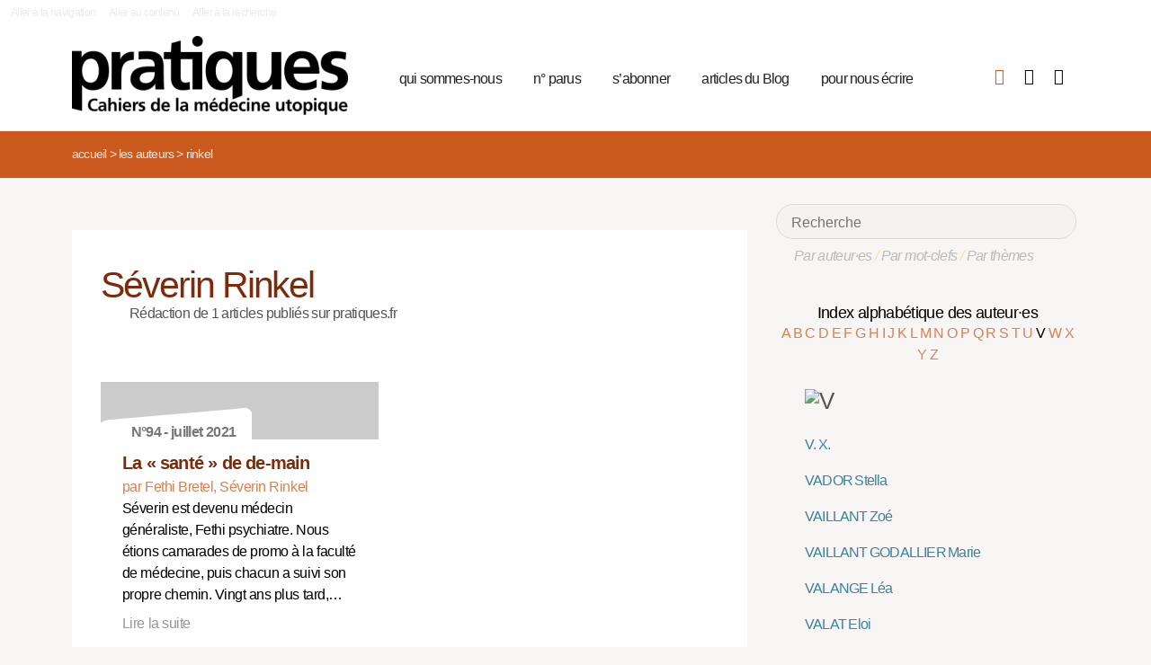

--- FILE ---
content_type: text/html; charset=utf-8
request_url: https://pratiques.fr/_Rinkel_?lettre=V
body_size: 7199
content:
<!DOCTYPE HTML>
<html class="page_auteur ltr fr no-js" xmlns="http://www.w3.org/1999/xhtml" xml:lang="fr" lang="fr" dir="ltr">
	<head>
		<script type='text/javascript'>/*<![CDATA[*/(function(H){H.className=H.className.replace(/\bno-js\b/,'js')})(document.documentElement);/*]]>*/</script>
		
		<meta charset="utf-8">
		<title>La Revue Pratiques</title>
<meta name="description" content="Issue de la réflexion des soignants de différents horizons (généralistes, infirmières, médecins de PMI, psychiatres) Pratiques est une revue de (…)" /><meta name="viewport" content="width=device-width, initial-scale=1" />


<meta name="generator" content="SPIP 4.4.7" />


<link rel="alternate" type="application/rss+xml" title="Syndiquer tout le site" href="spip.php?page=backend" />


<link rel='stylesheet' href='local/cache-css/e136aadde7716b252fecd1e71ed12f0e.css?1765926736' type='text/css' />










<script type='text/javascript'>var var_zajax_content='content';</script><script>
var mediabox_settings={"auto_detect":true,"ns":"box","tt_img":true,"sel_g":"#documents_portfolio a[type='image\/jpeg'],#documents_portfolio a[type='image\/png'],#documents_portfolio a[type='image\/gif']","sel_c":".mediabox","str_ssStart":"Diaporama","str_ssStop":"Arr\u00eater","str_cur":"{current}\/{total}","str_prev":"Pr\u00e9c\u00e9dent","str_next":"Suivant","str_close":"Fermer","str_loading":"Chargement\u2026","str_petc":"Taper \u2019Echap\u2019 pour fermer","str_dialTitDef":"Boite de dialogue","str_dialTitMed":"Affichage d\u2019un media","splash_url":"","lity":{"skin":"_simple-dark","maxWidth":"90%","maxHeight":"90%","minWidth":"400px","minHeight":"","slideshow_speed":"2500","opacite":"0.9","defaultCaptionState":"expanded"}};
</script>
<!-- insert_head_css -->



























<script type='text/javascript' src='local/cache-js/81768ad987f87201f4c25fa29cc3fa64.js?1765926736'></script>
























<!-- insert_head -->





<script type="text/javascript">/* <![CDATA[ */
function ancre_douce_init() {
	if (typeof jQuery.localScroll=="function") {
		jQuery.localScroll({autoscroll:false, hash:true, onAfter:function(anchor, settings){ 
			jQuery(anchor).attr('tabindex', -1).on('blur focusout', function () {
				// when focus leaves this element, 
				// remove the tabindex attribute
				jQuery(this).removeAttr('tabindex');
			}).focus();
		}});
	}
}
if (window.jQuery) jQuery(document).ready(function() {
	ancre_douce_init();
	onAjaxLoad(ancre_douce_init);
});
/* ]]> */</script><link rel="shortcut icon" href="local/cache-gd2/fc/0461c27fa5124a80db3307540863af.ico?1750530107" type="image/x-icon" />
<link rel="apple-touch-icon" sizes="57x57" href="local/cache-gd2/d7/bcbac9e57ac5bb27aea4a8581175af.png?1750530107" />
<link rel="apple-touch-icon" sizes="114x114" href="local/cache-gd2/46/d4598aad88d54d46390e7c9cf53bc2.png?1750530107" />
<link rel="apple-touch-icon" sizes="72x72" href="local/cache-gd2/00/9de7a30014b6b710719b2c0086ad69.png?1750530107" />
<link rel="apple-touch-icon" sizes="144x144" href="local/cache-gd2/3d/27ae4728c1ea7e34aa5d7158b49155.png?1750530107" />
<link rel="apple-touch-icon" sizes="60x60" href="local/cache-gd2/fa/b24764237dd947aa1284e224b22592.png?1750530107" />
<link rel="apple-touch-icon" sizes="120x120" href="local/cache-gd2/8d/11fb55d82bbce5177512171347538a.png?1750530107" />
<link rel="apple-touch-icon" sizes="76x76" href="local/cache-gd2/a9/b15031fdd118cedf76ed634032e1cf.png?1750530108" />
<link rel="icon" type="image/png" href="local/cache-gd2/80/45e47dba6cd1ef6296dfb060ad6f24.png?1750530108" sizes="96x96" />
<link rel="icon" type="image/png" href="local/cache-gd2/df/79e2248c22270d7632ac076c885a8c.png?1750530108" sizes="16x16" />
<link rel="icon" type="image/png" href="local/cache-gd2/c5/b14d6116f79ce3e91cdd26302c67fc.png?1750530107" sizes="32x32" />
<link rel="icon" type="image/png" href="local/cache-gd2/05/17602a928fc7d9b975ee7e01cbd263.png?1750530108" sizes="192x192" />
<meta name="msapplication-TileImage" content="local/cache-gd2/46/d4598aad88d54d46390e7c9cf53bc2.png?1750530107" />

<meta name="msapplication-TileColor" content="#b6b6b6" />
<meta name="theme-color" content="#b6b6b6" />

<script type="text/javascript">
	window.spipConfig ??= {};
	spipConfig.select2 ??= {};
	spipConfig.select2.selector ??= '';
</script>


<link rel="alternate" type="application/json+oembed" href="https://pratiques.fr/oembed.api/?format=json&amp;url=https%3A%2F%2Fpratiques.fr%2F_Rinkel_%3Flettre%3DV" />

<!-- bxSlider + tooltipster -->		
	<!-- Plugin Métas + -->
<!-- Dublin Core -->
<link rel="schema.DC" href="https://purl.org/dc/elements/1.1/" />
<link rel="schema.DCTERMS" href="https://purl.org/dc/terms/" />
<meta name="DC.Format" content="text/html" />
<meta name="DC.Type" content="Text" />
<meta name="DC.Language" content="fr" />
<meta name="DC.Title" lang="fr" content="Rinkel &#8211; La Revue Pratiques" />


<meta name="DC.Date.Modified" content="2023-12-30" />
<meta name="DC.Identifier" content="https://pratiques.fr/_Rinkel_" />
<meta name="DC.Publisher" content="La Revue Pratiques" />
<meta name="DC.Source" content="https://pratiques.fr" />

<meta name="DC.Creator" content="La Revue Pratiques" />





<!-- Open Graph -->
 
<meta property="og:rich_attachment" content="true" />

<meta property="og:site_name" content="La Revue Pratiques" />
<meta property="og:type" content="profile" />
<meta property="og:title" content="Rinkel &#8211; La Revue Pratiques" />
<meta property="og:locale" content="fr_FR" />
<meta property="og:url" content="https://pratiques.fr/_Rinkel_" />


 

<meta property="og:image" content="https://pratiques.fr/local/cache-vignettes/L244xH128/242fe8a542fe61cf074e0b7f609891-269ca.png" />
<meta property="og:image:width" content="244" />
<meta property="og:image:height" content="128" />
<meta property="og:image:type" content="image/png" />








<!-- Twitter Card -->
<meta name="twitter:card" content="summary_large_image" />
<meta name="twitter:title" content="Rinkel &#8211; La Revue Pratiques" />

<meta name="twitter:dnt" content="on" />
<meta name="twitter:url" content="https://pratiques.fr/_Rinkel_" />

<meta name="twitter:image" content="https://pratiques.fr/local/cache-vignettes/L256xH128/2437b40cfa6819b2bccafc02403bbe-bab74.png?1713624903" />
</head>
	<body class="body-secteur">
		<div id="page">
<div class="backblanc">
	<div id="menuaccess" class="small mt0 mb0 noprint">
	  <a href="#navigation" id="gotomenu" accesskey="1" class="skip-link">Aller à la navigation</a>
	  <span class="invisible">&nbsp;|&nbsp;</span>
	  <a href="#main" id="gotocontenu" accesskey="2" class="skip-link">Aller au contenu</a>
      <a href="#recherche" id="gotosearch" accesskey="3" class="skip-link">Aller à la recherche</a>
	</div>
	
	<div id="entete" class="container">
	<header id="header">	
<div class="header row mod w100">
    

	 
	<strong class="h1 spip_logo_site col w30 automobile">
	<a rel="start home" href="https://pratiques.fr/" title="Accueil" accesskey="1">
	<img src="plugins/revue_pratiques/pratiques_squelettes/images/logo_pratiques.svg" alt="La Revue Pratiques" width="307" height="89" onerror="this.removeAttribute('onerror'); this.src='local/cache-vignettes/L307xH88/siteon0-bb669.png?1713647878'"/></a></strong>
	<p id="slogan" class="hidden">Cahiers de la médecine utopique</p>
	</strong>
	
    
    <a href="#navigation" aria-label="Menu" id="displaymenu" class="displaymenu noprint uppercase">
      <i class="fa fa-bars" aria-hidden="true"><span class="burger">Menu</span></i>
    </a>
    
    <div id="subnav" class="col w70 row">
        
        <nav role="navigation" id="navigation" class="nav noprint left w80">
        <ul class="navigation center row automobile ">
		<li class="menu-entree item menu-items__item menu-items__item_objet menu-items__item_rubrique">
		<a href="-Qui-sommes-nous-" class="menu-items__lien">qui sommes-nous</a> 
			</li><li class="menu-entree item menu-items__item menu-items__item_objet menu-items__item_rubrique">
		<a href="-Acheter-ou-telecharger-des-numeros-" class="menu-items__lien">n&#176;&nbsp;parus</a> 
			</li><li class="menu-entree item menu-items__item menu-items__item_objet menu-items__item_article">
		<a href="Abonnements" class="menu-items__lien">s&#8217;abonner</a>
				 
			</li><li class="menu-entree item menu-items__item menu-items__item_objet menu-items__item_rubrique">
		<a href="-Sante-et-soin-Les-voies-de-la-medecine-utopique-annonces-lu-etc-" class="menu-items__lien">articles du Blog</a>
				 
			</li><li class="menu-entree item menu-items__item menu-items__item_objet menu-items__item_article">
		<a href="contact_revue_pratiques" class="menu-items__lien">pour nous écrire</a> 
			</li>
	</ul></nav>

        <div class="bouton_boutique right">
        <ul>
<li class="iconboutique mon_panier">
    <a href="spip.php?page=boutique&amp;appel=mon_panier" aria-label="Mon panier" title="Mon panier">
      <i class="fa fa-shopping-basket" aria-hidden="true"></i>
    </a>
</li>
<li class="iconboutique mon_compte">
    <a href="spip.php?page=mon_compte" aria-label="Mon compte" title="Mon compte">
      <i class="fa fa-user" aria-hidden="true"></i>
    </a>
</li>
<li class="iconboutique connexion">  
   	<a href="spip.php?page=login&amp;url=_Rinkel_%3Flettre%3DV"
		rel="nofollow" target="_blank"
		onclick="if (jQuery.modalbox) {jQuery.modalbox('spip.php?page=login&amp;url=_Rinkel_%3Flettre%3DV&amp;var_zajax=content');return false;}"
		class='login_modal' title="Se connecter" aria-label="Se connecter"><i class="fa fa-plug" aria-hidden="true"></i></a>
</li>
</ul>        </div>
        
    </div>
    
</div>
</header>	</div>
</div>
    
	

			
    <div class="precrumb">
        <div class="container">
            <ul class="breadcrumb">
	<li><a href="https://pratiques.fr/">Accueil</a><span class="divider"> &gt; </span></li>
	<li><span>Les auteurs</span><span class="divider"> &gt; </span></li>
	<li class="active"><span>Rinkel</span></li>
</ul>        </div>
    </div>
    
	<div id="main" class="container">  
        <div class="row w100">
        
        <div class="wrapper w69 hfeed col">
                <div class="content hentry" id="content">
                    <section class="vcard" itemscope itemtype="http://schema.org/Person"> 
	<div class="inside_content">
	<header class="cartouche">
		<h1 class="crayon auteur-qui-4313 fn" itemprop="name"> Séverin Rinkel</h1>
	</header>

	<div class="main">
	
	
	Rédaction de 1 articles publiés sur pratiques.fr
	
	
		
		
	</div>

	<aside>
		
	
	<div class='ajaxbloc' data-ajax-env='pgNyNNy6+q/Rk/6obqMkO8427eqfboxc3JcXJkHnioUNaQj9FK9AO+tA5sY2uIY/qhA5/ligYFRL139fn8g79Mc2QflV5ksfsHORN8sCnzeLJvRyqJEv6zy6WGIX0M0glXYRyeCEnihJj0MaqVKpruZh0V9emjmrzk4MBKsX6L55CEys9K6vQAzqbfwy' data-origin="_Rinkel_?lettre=V">

  


 


<div class="menu menu_articles" id="articles_recents">     
    
<div class="lire_aussi font_regular">
<div class="liste-items m0 p0 row w100"> 
		
        <div class="item hentry col w45 automobile">
            <article>
                <a href="La-sante-de-de-main">
                <div class="cartouche clearfix">
<div class="forlogo" style="background-color:#FFFFFF"><div class="logo_vide"></div>



<div class="info_article">
<div class="rotation"></div>
<div class="souslogo font_regular">N°94 - juillet 2021</div>
</div>




</div>
</div>  
				<div class="texte_selection">
                    
					<h3 class="titre entry-title"><span class="crayon article-titre-15574 ">La &#171;&nbsp;santé&nbsp;&#187; de de-main</span></h3>
					<div class="auteur_article">par   Fethi Bretel, 
 Séverin Rinkel</div>
					<div class="descriptif entry-content ">Séverin est devenu médecin généraliste, Fethi psychiatre. Nous étions camarades de promo à la faculté de médecine, puis chacun a suivi son propre chemin. Vingt ans plus tard,… <p>Lire la suite</p></div>
				</div>
                </a>
            </article>
		</div>
        
        
		
</div>
</div>

        
        
	
	
        
        
</div><!--#articles_recents-->
</div><!--ajaxbloc-->	
	<div class="main">
		
	</div>
	
	</aside>

	<footer>
		
	</footer>
	</div>
</section>                </div><!--.content-->

                
                
        </div><!--.wrapper-->
         
          <div class="col w3 gut nomobile"> </div>  
        <div class="aside col w31">
                <div class="aside-menu">
                <div class="formulaire_spip formulaire_recherche" id="formulaire_recherche">
<form action="spip.php?page=recherche" method="get"><div>
	<input name="page" value="recherche" type="hidden"
>
	
	<label for="recherche">Rechercher :</label>
	<input type="search" placeholder="Recherche" class="search text" size="10" name="recherche" id="recherche" accesskey="4" autocapitalize="off" autocorrect="off"
	/><button type="submit" class="submit"><span>Rechercher</span></button>
</div></form>
</div>
                
                <div class="complement_search">
                	<a href="spip.php?page=recherche&amp;afficher=auteurs">Par auteur·es</a> / 
                	<a href="spip.php?page=recherche&amp;afficher=mots">Par mot-clefs</a> / 
                	<a href="spip.php?page=recherche&amp;afficher=themes">Par thèmes</a>
				</div>
                    <div class='ajaxbloc' data-ajax-env='ZsDyUJu6+larW/[base64]/Qbsn822K8fh1rmHKzDg/8E3tcFrvV4OKtrgcqLtwBje68clJAD3byOA==' data-origin="_Rinkel_?lettre=V">
<div class='ajaxbloc' data-ajax-env='1gNoMJ265u7Rw5QR6SrDAalozupnMnxcP5PcRm2SnNBM9gqthkTcoFUSAUd+8P3UPOxmME+BLe1FrMbA3UyYZ4P7q0PtWF65hRyFY0Fs8J7bGnNmoJBG5CFcCOxdVAlPSCHK0AILRQcDwXN17km+cq0Nus931sCWTJO+Y7tS0Qo8dkwiMlqJFA==' data-origin="_Rinkel_?lettre=V">



<div class="alpha" id="alphauteur">
<h4><a href="spip.php?page=auteurs" style="color:#000">Index alphabétique des auteur·es</a></h4>

<a href='_Rinkel_?lettre=A' >
	  A
</a>	

<a href='_Rinkel_?lettre=B' >
	  B
</a>	

<a href='_Rinkel_?lettre=C' >
	  C
</a>	

<a href='_Rinkel_?lettre=D' >
	  D
</a>	

<a href='_Rinkel_?lettre=E' >
	  E
</a>	

<a href='_Rinkel_?lettre=F' >
	  F
</a>	

<a href='_Rinkel_?lettre=G' >
	  G
</a>	

<a href='_Rinkel_?lettre=H' >
	  H
</a>	

<a href='_Rinkel_?lettre=I' >
	  I
</a>	

<a href='_Rinkel_?lettre=J' >
	  J
</a>	

<a href='_Rinkel_?lettre=K' >
	  K
</a>	

<a href='_Rinkel_?lettre=L' >
	  L
</a>	

<a href='_Rinkel_?lettre=M' >
	  M
</a>	

<a href='_Rinkel_?lettre=N' >
	  N
</a>	

<a href='_Rinkel_?lettre=O' >
	  O
</a>	

<a href='_Rinkel_?lettre=P' >
	  P
</a>	

<a href='_Rinkel_?lettre=Q' >
	  Q
</a>	

<a href='_Rinkel_?lettre=R' >
	  R
</a>	

<a href='_Rinkel_?lettre=S' >
	  S
</a>	

<a href='_Rinkel_?lettre=T' >
	  T
</a>	

<a href='_Rinkel_?lettre=U' >
	  U
</a>	

<a href='_Rinkel_?lettre=V' class='expose'>
	  V
</a>	

<a href='_Rinkel_?lettre=W' >
	  W
</a>	

<a href='_Rinkel_?lettre=X' >
	  X
</a>	

<a href='_Rinkel_?lettre=Y' >
	  Y
</a>	

<a href='_Rinkel_?lettre=Z' >
	  Z
</a>	

<br class="nettoyeur"/>
</div>



  <ul class="laliste tags">
 <h1 id="V"><img src='local/cache-texte/1230bccbdb07d3b345b23c7e5cfe8f60.png?1702592983' width='52' height='109' style='width:52px;height:109px;' alt='V' /></h1>


<li class="crayon article-nom-11706 ">

<a href="_V-X-740_" >V. X.     </a>
</li>



<li class="crayon article-nom-12425 ">

<a href="_Stella-Vador_" >VADOR Stella</a>
</li>



<li class="crayon article-nom-13324 ">

<a href="_Vaillant_" >VAILLANT Zoé</a>
</li>



<li class="crayon article-nom-14058 ">

<a href="_Vaillant-Godallier_" >VAILLANT GODALLIER Marie</a>
</li>



<li class="crayon article-nom-13352 ">

<a href="_Valange_" >VALANGE Léa</a>
</li>



<li class="crayon article-nom-11807 ">

<a href="_Eloi-Valat_" >VALAT Eloi</a>
</li>



<li class="crayon article-nom-8825 ">

<a href="_Jacques-Valentin_" >VALENTIN Jacques</a>
</li>



<li class="crayon article-nom-15372 ">

<a href="_Vallon_" >VALLON Catherine</a>
</li>



<li class="crayon article-nom-11110 ">

<a href="_Catherine-Van-Den-Berghe_" >VAN DEN BERGHE Catherine</a>
</li>



<li class="crayon article-nom-12948 ">

<a href="_Van-Effenterre_" >VAN EFFENTERRE Karin</a>
</li>



<li class="crayon article-nom-12191 ">

<a href="_Philippe-Van-Es_" >VAN ES Philippe</a>
</li>



<li class="crayon article-nom-10851 ">

<a href="_Laure-Van-Wassenhove_" >VAN WASSENHOVE Laure</a>
</li>



<li class="crayon article-nom-15963 ">

<a href="_Vandevelde-Rougale_" >VANDEVELDE-ROUGALE Agnès</a>
</li>



<li class="crayon article-nom-16523 ">

<a href="_Varichon_" >VARICHON Quentin</a>
</li>



<li class="crayon article-nom-14379 ">

<a href="_Vastel_" >VASTEL Anne</a>
</li>



<li class="crayon article-nom-14286 ">

<a href="_Vaysse_" >VAYSSE Evelyne</a>
</li>



<li class="crayon article-nom-13357 ">

<a href="_Vega_" >VÉGA Anne</a>
</li>



<li class="crayon article-nom-12504 ">

<a href="_Marie-Christine-Veher-Dubeaux_" >VEHER-DUBEAUX Marie-Christine</a>
</li>



<li class="crayon article-nom-10912 ">

<a href="_Arnaud-Veisse_" >VEÏSSE Arnaud</a>
</li>



<li class="crayon article-nom-11142 ">

<a href="_Louis-Velluet_" >VELLUET Louis</a>
</li>



<li class="crayon article-nom-15715 ">

<a href="_Venet_" >VENET Emmanuel</a>
</li>



<li class="crayon article-nom-12228 ">

<a href="_Annie-Vera_" >VERA Annie</a>
</li>



<li class="crayon article-nom-15014 ">

<a href="_Veras_" >VERAS Juliana</a>
</li>



<li class="crayon article-nom-13385 ">

<a href="_Verchere_" >VERCHÈRE Françoise</a>
</li>



<li class="crayon article-nom-407 ">

<a href="_Jacques-Vercueil_" >VERCUEIL Jacques</a>
</li>



<li class="crayon article-nom-13000 ">

<a href="_Veret_" >VÉRET Tanguy</a>
</li>



<li class="crayon article-nom-11186 ">

<a href="_Josette-Verhenneman_" >VERHENNEMAN Josette</a>
</li>



<li class="crayon article-nom-15424 ">

<a href="_Vernaudon_" >VERNAUDON Julien</a>
</li>



<li class="crayon article-nom-16635 ">

<a href="_Verrier-Langeac_" >VERRIER-LANGÉAC Brigitte</a>
</li>



<li class="crayon article-nom-14722 ">

<a href="_Verspeek_" >VERSPEEK Helga</a>
</li>



<li class="crayon article-nom-11077 ">

<a href="_Laurent-Verzaux_" >VERZAUX Laurent</a>
</li>



<li class="crayon article-nom-15079 ">

<a href="_Vezinat_" >VEZINAT Nadège</a>
</li>



<li class="crayon article-nom-8929 ">

<a href="_Antoine-Vial_" >VIAL Antoine</a>
</li>



<li class="crayon article-nom-13207 ">

<a href="_Viala_" >VIALA Jacques</a>
</li>



<li class="crayon article-nom-11216 ">

<a href="_Victor_" >VICTOR Nathalie</a>
</li>



<li class="crayon article-nom-14943 ">

<a href="_Victor-3669_" >VICTOR </a>
</li>



<li class="crayon article-nom-11225 ">

<a href="_Marie-Therese-Vidal_" >VIDAL Marie-Thérèse</a>
</li>



<li class="crayon article-nom-15416 ">

<a href="_Vidal-4169_" >VIDAL Dominique</a>
</li>



<li class="crayon article-nom-10821 ">

<a href="_Olivier-Vidalenc_" >VIDALENC Olivier</a>
</li>



<li class="crayon article-nom-11280 ">

<a href="_Pierre-Vieille_" >VIEILLE Pierre</a>
</li>



<li class="crayon article-nom-12983 ">

<a href="_Vignes-917_" >VIGNES Jean</a>
</li>



<li class="crayon article-nom-13753 ">

<a href="_Vigue_" >VIGUÉ Bernard</a>
</li>



<li class="crayon article-nom-12503 ">

<a href="_Dominique-Vilaine_" >VILAINE Dominique</a>
</li>



<li class="crayon article-nom-13745 ">

<a href="_Vilar_" >VILAR Jacques</a>
</li>



<li class="crayon article-nom-14052 ">

<a href="_Vilela_" >VILELA Eugenia</a>
</li>



<li class="crayon article-nom-14824 ">

<a href="_Village-2-sante_" >VILLAGE 2 SANTÉ </a>
</li>



<li class="crayon article-nom-13411 ">

<a href="_Ville_" >VILLE Isabelle</a>
</li>



<li class="crayon article-nom-16018 ">

<a href="_Villemont_" >VILLEMONT Pauline</a>
</li>



<li class="crayon article-nom-15020 ">

<a href="_Vinatier_" >VINATIER Catherine</a>
</li>



<li class="crayon article-nom-11269 ">

<a href="_Anne-Vincent-Buffault_" >VINCENT BUFFAULT Anne</a>
</li>



<li class="crayon article-nom-11296 ">

<a href="_Benoit-Virole_" >VIROLE Benoît</a>
</li>



<li class="crayon article-nom-11699 ">

<a href="_Salome-Viviana_" >VIVIANA Salomé</a>
</li>



<li class="crayon article-nom-12092 ">

<a href="_Denise-Vogeleisen_" >VOGELEISEN Denise</a>
</li>



<li class="crayon article-nom-12448 ">

<a href="_Serge-Volkoff_" >VOLKOFF Serge</a>
</li>



<li class="crayon article-nom-10813 ">

<a href="_Vollaire_" >VOLLAIRE Christiane</a>
</li>



<li class="crayon article-nom-16652 ">

<a href="_VOLOVITCH-2077_" >VOLOVITCH Pierre</a>
</li>



<li class="crayon article-nom-15283 ">

<a href="_Vonarx_" >VONARX Nicolas</a>
</li>



<li class="crayon article-nom-13159 ">

<a href="_Vonderscher_" >VONDERSCHER Marie</a>
</li>



<li class="crayon article-nom-11527 ">

<a href="_France-Voquer_" >VOQUER France</a>
</li>



<li class="crayon article-nom-14296 ">

<a href="_Voulevis_" >VOULEVIS Nicolas</a>
</li>



<li class="crayon article-nom-8925 ">

<a href="_Dominique-Voynet_" >VOYNET Dominique</a>
</li>



<li class="crayon article-nom-15089 ">

<a href="_VUATTOUX_" >VUATTOUX Patrick</a>
</li>



<li class="crayon article-nom-10963 ">

<a href="_Anne-Martine-Vuillernot_" >VUILLERNOT Anne-Martine</a>
</li>


  </ul>



</div><!--ajaxbloc--></div><!--ajaxbloc-->				                    </div>
        </div><!--.aside-->
        
        </div>
	</div><!--.main-->
    

	
	
	<div class="footer clearfix" id="footer">
			<div class="container pied font_regular">
    
<div class="row w100">
<div class="h1 col w30 automobile">
	<a rel="start home" href="https://pratiques.fr/" title="Accueil" accesskey="1">
	<img src="plugins/revue_pratiques/pratiques_squelettes/images/logo_pratiques_blanc.svg" alt="La Revue Pratiques" width="220" height="64" onerror="this.removeAttribute('onerror'); this.src='local/cache-vignettes/L220xH63/logo_pratiques_blanc-3454b.png?1750530032'"/></a>
</div>
<div class="col w5 gut nomobile"> </div>


<div class="col w50 automobile pied_texte">
<p>Des citoyens, soignants, chercheurs, patients, s’interrogent sur le soin et la santé dans toutes ses composantes&nbsp;: conditions de vie, de travail, environnement et défendent une politique de santé qui permette à tous l’accès à des soins de qualité.</p>
</div>
 

<div class="col w15 gut nomobile"> </div>
</div>
   
<div class="pied_fin w90">

<a href="Mentions-legales">Mentions légales</a>

<span class="sep"> | </span><a href="spip.php?page=backend" rel="alternate" title="Syndiquer tout le site">RSS 2.0</a>
<span class="sep"> | </span><a href="spip.php?page=article&amp;id_article=110">
© La Revue Pratiques  2005-2025 
</a>
<span class="sep"> | </span><a href="http://elastick.net">site développé par elastick.net</a>
</div>
</div>	</div> <!-- /#footer.footer -->

</div><!--.page-->	</body>	
</html>


--- FILE ---
content_type: text/css
request_url: https://pratiques.fr/local/cache-css/e136aadde7716b252fecd1e71ed12f0e.css?1765926736
body_size: 28473
content:
/* compact [
	plugins/revue_pratiques/pratiques_squelettes/css/reset.css?1750528995
	local/cache-scss/framework-cssify-18d5184.css?1765926736
	plugins/revue_pratiques/pratiques_squelettes/css/font.css?1750528995
	plugins-dist/mediabox/lib/lity/lity.css?1764926070
	plugins-dist/mediabox/lity/css/lity.mediabox.css?1764926070
	plugins-dist/mediabox/lity/skins/_simple-dark/lity.css?1764926070
	plugins-dist/porte_plume/css/barre_outils.css?1764926072
	local/cache-css/cssdyn-css_barre_outils_icones_css-09cd4473.css?1765926735
	plugins/auto/dame/v0.3.0/dame.css
	plugins/auto/socialtags/v4.1.0/socialtags.css?1750519710
	plugins/auto/select2/v2.1.0/lib/select2/css/select2.css
	plugins/auto/select2/v2.1.0/css/spip.select2.css
	plugins/auto/roles/v2.4.0/css/roles-dropdown.css
	plugins/auto/jquery_ui_master/css/ui/jquery-ui.css
	plugins/auto/paniers/v2.2.0/css/paniers.css?1750519719
	plugins/auto/commandes_master/css/commandes.css
	plugins/auto/agenda/v5.1.0/css/spip.agenda.css
	plugins/auto/oembed_master/css/oembed.css?1750519714
	local/cache-scss/theme-cssify-aaffd47.css?1765926736
	plugins/revue_pratiques/boutick/css/boutick.css?1750528999
	plugins/revue_pratiques/pratiques_squelettes/css/perso.css?1750528995
	plugins/auto/incarner/v3.0.0/css/incarner.css?1754554518
	plugins/auto/accordion/v1.1.0/css/spip_accordion.css
	lib/jquery.bxslider/jquery.bxslider.css
	lib/tooltipster-master/dist/css/tooltipster.bundle.min.css
	lib/tooltipster-master/dist/css/plugins/tooltipster/sideTip/themes/tooltipster-sideTip-shadow.min.css
] 78.1% */

/* plugins/revue_pratiques/pratiques_squelettes/css/reset.css?1750528995 */
html,body,div,span,applet,object,iframe,h1,h2,h3,h4,h5,h6,p,blockquote,pre,a,abbr,acronym,address,big,cite,code,del,dfn,em,img,ins,kbd,q,s,samp,small,strike,strong,sub,sup,tt,var,b,u,i,center,dl,dt,dd,ol,ul,li,fieldset,form,label,legend,table,caption,tbody,tfoot,thead,tr,th,td,article,aside,canvas,details,embed,figure,figcaption,footer,header,hgroup,menu,nav,output,ruby,section,summary,time,mark,audio,video{margin:0;padding:0;border:0;font-size:100%;font:inherit;vertical-align:baseline}
article,aside,details,figcaption,figure,footer,header,hgroup,menu,nav,section{display:block}
body{line-height:1}
ol,ul{list-style:none}
blockquote,q{quotes:none}
blockquote:before,blockquote:after,q:before,q:after{content:'';content:none}
table{border-collapse:collapse;border-spacing:0}
@media print{*{text-shadow:none!important;color:#000!important;background:transparent!important;box-shadow:none!important}}

/* local/cache-scss/framework-cssify-18d5184.css?1765926736 */
@charset "UTF-8";article,aside,datagrid,datalist,details,dialog,figure,footer,header,main,menu,nav,section{display:block}
audio,canvas,progress,video{display:inline-block}
abbr,eventsource,mark,meter,time,output,bb{display:inline}
html{box-sizing:border-box}
*,*:before,*:after{box-sizing:inherit}
html,body,blockquote,ul,ol,form,button{margin:0;padding:0}
button{border:0}
p,ul,ol,dl,blockquote,pre,td,th,label,textarea{font-size:1em;line-height:1.5;margin:1.5em 0}
img,iframe{vertical-align:middle}
ul,ol{padding-left:2em}
.unstyled{padding-left:0;list-style-type:none}
html{font-size:100.01%;-ms-text-size-adjust:100%;-webkit-text-size-adjust:100%}
body{background:#fff;color:#333;font-family:Arial,sans-serif;font-size:1em;line-height:1.5}
h1,.h1{display:block;font-size:1.625em;line-height:1.8461538462;margin:0 0 .9230769231em;font-weight:400}
h2,.h2{display:block;font-size:1.5em;line-height:1;margin:0 0 .5em;font-weight:400}
h3,.h3{display:block;font-size:1.375em;line-height:1.0909090909;margin:0 0 1.0909090909em;font-weight:400}
h4,.h4{display:block;font-size:1.25em;line-height:1.2;margin:0 0 1.2em;font-weight:400}
h5,.h5{display:block;font-size:1.125em;line-height:1.3333333333;margin:0 0 1.3333333333em;font-weight:400}
h6,.h6{display:block;font-size:1em;line-height:1.5;margin:0 0 1.5em;font-weight:400}
.uppercase{text-transform:uppercase}
.smaller{font-size:.625em;line-height:2.4;margin:2.4*1em 0}
.small{font-size:.75em;line-height:2;margin:2*1em 0}
.big{font-size:1em;line-height:1.5;margin:1.5*1em 0}
.bigger{font-size:1.125em;line-height:1.3333333333;margin:1.3333333333*1em 0}
.biggest{font-size:1.25em;line-height:1.2;margin:1.2*1em 0}
.noborder,iframe{border:0}
q{quotes:"“" "”" "‘" "’"}
:lang(fr) > q{quotes:"« " " »" "“" "”" "‘" "’"}
:lang(en) > q{quotes:"“" "”" "‘" "’"}
:lang(es) > q{quotes:"«" "»" "“" "”"}
:lang(it) > q{quotes:"« " " »" "“" "”"}
:lang(de) > q{quotes:"„" "“" "‚" "‘"}
q:before{content:open-quote}
q:after{content:close-quote}
sup,sub{vertical-align:0;position:relative}
sup{bottom:1ex}
sub{top:0.5ex}
li p,li ul{margin-bottom:0;margin-top:0}
.cut{word-wrap:break-word;-webkit-hyphens:auto;-moz-hyphens:auto;-ms-hyphens:auto;-o-hyphens:auto;hyphens:auto}
.nocut{word-wrap:normal;-webkit-hyphens:none;-moz-hyphens:none;-ms-hyphens:none;-o-hyphens:none;hyphens:none}
code,pre,samp{white-space:pre-wrap}
code{line-height:1}
kbd{border:solid 1px;border-top-left-radius:.5em;border-top-right-radius:.5em;padding:0 .25em}
table{margin-bottom:1.5em;table-layout:fixed}
abbr[title]{border-bottom:dotted 1px;cursor:help;text-decoration:none}
.alignright{text-align:right}
.aligncenter{text-align:center}
.alignleft{text-align:left}
a{color:#2573be;cursor:pointer}
a:focus,a:hover,a:active{color:#000}
a:link img,a:visited img,img{border-style:none}
.nodecoration{text-decoration:none}
img,table,td,blockquote,code,pre,textarea,input,svg{height:auto;max-width:100%}
.mod{overflow:auto}
.mod--hidden,.no-scroll{overflow:hidden}
.left{float:left}
.right{float:right}
.clear{clear:both}
.gut{height:1px}
.row{display:table;table-layout:fixed}
.inline-row{display:inline-table;table-layout:fixed}
.line{display:table-row}
.col{display:table-cell;vertical-align:top}
.col-noalign{display:table-cell}
.aligntop,.grid{vertical-align:top}
.alignbottom{vertical-align:bottom}
.alignmiddle{vertical-align:middle}
.bl{display:block}
.inbl,.grid{display:inline-block}
.relative{position:relative}
.center{margin-left:auto;margin-right:auto}
.hardware-accelerated{-webkit-transform:translateZ(0);-moz-transform:translateZ(0);-ms-transform:translateZ(0);-o-transform:translateZ(0);transform:translateZ(0)}
.w1{width:1%}
.w2{width:2%}
.w3{width:3%}
.w5{width:5%}
.w10{width:10%}
.w20{width:20%}
.w25{width:25%}
.w30{width:30%}
.w33{width:33.333%}
.w40{width:40%}
.w45{width:45%}
.w49{width:49%}
.w50{width:50%}
.w60{width:60%}
.w66{width:66.666%}
.w70{width:70%}
.w75{width:75%}
.w80{width:80%}
.w90{width:90%}
.w100{width:100%}
.w500p{width:500px}
.w500e{width:31.25em}
.mw960p{max-width:960px}
.mw960e{max-width:60em}
.mt0{margin-top:0}
.mt0-5{margin-top:.5em}
.mt1{margin-top:1em}
.mt2{margin-top:2em}
.mt3{margin-top:3em}
.mr0{margin-right:0}
.mr0-5{margin-right:.5em}
.mr1{margin-right:1em}
.mr2{margin-right:2em}
.mr3{margin-right:3em}
.mb0{margin-bottom:0}
.mb0-5{margin-bottom:.5em}
.mb1{margin-bottom:1em}
.mb2{margin-bottom:2em}
.mb3{margin-bottom:3em}
.ml0{margin-left:0}
.ml0-5{margin-left:.5em}
.ml1{margin-left:1em}
.ml2{margin-left:2em}
.ml3{margin-left:3em}
.m0{margin:0}
.m0-5{margin:.5em}
.m1{margin:1em}
.m2{margin:2em}
.m3{margin:3em}
.pt0{padding-top:0}
.pt1{padding-top:1em}
.pt2{padding-top:2em}
.pr0{padding-right:0}
.pr1{padding-right:1em}
.pr2{padding-right:2em}
.pb0{padding-bottom:0}
.pb1{padding-bottom:1em}
.pb2{padding-bottom:2em}
.pl0{padding-left:0}
.pl1{padding-left:1em}
.pl2{padding-left:2em}
.p0{padding:0}
.p1{padding:1em}
.p2{padding:2em}
hr{background-color:#000;border:0;color:#000;height:1px;margin:0 0 1em;padding:0}
.invisible{border:0;clip:rect(0 0 0 0);height:1px;margin:-1px;overflow:hidden;padding:0;position:absolute;width:1px}
.nonvisible{visibility:hidden}
.hidden{display:none}
.nodesktop{display:none}
.page{margin:0 auto;position:relative}
label,button,.joli_bouton,input[type="submit"],input[type="button"],input[type="reset"]{cursor:pointer}
textarea{resize:vertical}
button::-moz-focus-inner{border:0;padding:0}
label,button,input,select{vertical-align:middle}
input,select,textarea,optgroup,button{font:inherit}
input,select,textarea,button,.joli_bouton{border:1px solid #000;border-radius:5px;padding:.5em;width:250px}
.button:hover,.joli_bouton:hover,.joli_bouton:active,.joli_bouton:focus{text-decoration:none}
.label{display:inline-block}
.button{background:#fff;border-radius:5px;color:#000}
input[type="radio"],input[type="checkbox"],input[type="image"]{background-color:transparent;border:0;width:auto}
.auto{width:auto}
.alert,.alert input,.alert textarea,.alert select{color:#bf0000;font-weight:700}
.alert input,.alert textarea,.alert select,.redborder{border:1px solid #bf0000}
.alert img{border:0}
@media (max-width:47.9375em){.nodesktop{display:block}
.notablet{display:none}
.autotablet{float:none;display:block;width:auto}}
@media (max-width:40em){.notablet{display:block}
.nomobile{display:none}
.automobile{float:none;display:block;width:auto}}
@media (max-width:20em){.notinymobile{display:none}
.autotinymobile{float:none;display:block;width:auto}}
@media print{body,html,.page,.reset4print{background-color:#000;background-image:none;border:0;box-shadow:none;color:#000;float:none;height:auto;margin:0;max-width:100%;min-height:0;padding:0;position:static;width:auto}
body{padding:.5em}
.noprint{display:none}
.onprint{display:block}
blockquote,ul,ol{page-break-inside:avoid}
h1,h2,h3,caption{page-break-after:avoid}}
@-webkit-viewport{width:device-width}
@-moz-viewport{width:device-width}
@-ms-viewport{width:device-width}
@-o-viewport{width:device-width}
@viewport{width:device-width}
.oldies .nooldies{display:none}
.ie6 .noie6{display:none}
.ie7 .noie7{display:none}
.ie8 .noie8{display:none}
.ie9 .noie9{display:none}
.ie7 .col,.ie7 .col-noalign,.ie6 .col,.ie6 .col-noalign{float:left}
.ie7 .row,.ie6 .row{overflow:auto}
.clearleft{clear:left}
.clearright{clear:right}
.clearhidden{clear:both;margin:0;padding:0;visibility:hidden}
.clearfix:after{content:".";display:block;height:0;clear:both;visibility:hidden}

/* plugins/revue_pratiques/pratiques_squelettes/css/font.css?1750528995 */
@font-face{font-family:'fira_sansregular';src:url('//pratiques.fr/plugins/revue_pratiques/pratiques_squelettes/polices/firasans/firasans-regular-webfont.eot');src:url('//pratiques.fr/plugins/revue_pratiques/pratiques_squelettes/polices/firasans/firasans-regular-webfont.eot?#iefix') format('embedded-opentype'),url('//pratiques.fr/plugins/revue_pratiques/pratiques_squelettes/polices/firasans/firasans-regular-webfont.woff2') format('woff2'),url('//pratiques.fr/plugins/revue_pratiques/pratiques_squelettes/polices/firasans/firasans-regular-webfont.woff') format('woff'),url('//pratiques.fr/plugins/revue_pratiques/pratiques_squelettes/polices/firasans/firasans-regular-webfont.ttf') format('truetype'),url('//pratiques.fr/plugins/revue_pratiques/pratiques_squelettes/polices/firasans/firasans-regular-webfont.svg#fira_sansregular') format('svg');font-weight:400;font-style:normal}
@font-face{font-family:'fira_sansbold';src:url('//pratiques.fr/plugins/revue_pratiques/pratiques_squelettes/polices/firasans/firasans-bold-webfont.eot');src:url('//pratiques.fr/plugins/revue_pratiques/pratiques_squelettes/polices/firasans/firasans-bold-webfont.eot?#iefix') format('embedded-opentype'),url('//pratiques.fr/plugins/revue_pratiques/pratiques_squelettes/polices/firasans/firasans-bold-webfont.woff2') format('woff2'),url('//pratiques.fr/plugins/revue_pratiques/pratiques_squelettes/polices/firasans/firasans-bold-webfont.woff') format('woff'),url('//pratiques.fr/plugins/revue_pratiques/pratiques_squelettes/polices/firasans/firasans-bold-webfont.ttf') format('truetype'),url('//pratiques.fr/plugins/revue_pratiques/pratiques_squelettes/polices/firasans/firasans-bold-webfont.svg#fira_sansbold') format('svg');font-weight:400;font-style:normal}
@font-face{font-family:'merriweather';src:url('//pratiques.fr/plugins/revue_pratiques/pratiques_squelettes/polices/merriweather/merriweather-light.eot');src:url('//pratiques.fr/plugins/revue_pratiques/pratiques_squelettes/polices/merriweather/merriweather-light.eot?#iefix') format('embedded-opentype'),url('//pratiques.fr/plugins/revue_pratiques/pratiques_squelettes/polices/merriweather/merriweather-light.woff2') format('woff2'),url('//pratiques.fr/plugins/revue_pratiques/pratiques_squelettes/polices/merriweather/merriweather-light.woff') format('woff'),url('//pratiques.fr/plugins/revue_pratiques/pratiques_squelettes/polices/merriweather/merriweather-light.ttf') format('truetype');font-weight:400;font-style:normal}
@font-face{font-family:'FontAwesome';src:url('//pratiques.fr/plugins/revue_pratiques/pratiques_squelettes/polices/font-awesome-4.7.0/fonts/fontawesome-webfont.eot?v=4.7.0');src:url('//pratiques.fr/plugins/revue_pratiques/pratiques_squelettes/polices/font-awesome-4.7.0/fonts/fontawesome-webfont.eot?#iefix&v=4.7.0') format('embedded-opentype'),url('//pratiques.fr/plugins/revue_pratiques/pratiques_squelettes/polices/font-awesome-4.7.0/fonts/fontawesome-webfont.woff2?v=4.7.0') format('woff2'),url('//pratiques.fr/plugins/revue_pratiques/pratiques_squelettes/polices/font-awesome-4.7.0/fonts/fontawesome-webfont.woff?v=4.7.0') format('woff'),url('//pratiques.fr/plugins/revue_pratiques/pratiques_squelettes/polices/font-awesome-4.7.0/fonts/fontawesome-webfont.ttf?v=4.7.0') format('truetype'),url('//pratiques.fr/plugins/revue_pratiques/pratiques_squelettes/polices/font-awesome-4.7.0/fonts/fontawesome-webfont.svg?v=4.7.0#fontawesomeregular') format('svg');font-weight:400;font-style:normal;font-display:fallback}
/*!
* Font Awesome 4.7.0 by @davegandy - http://fontawesome.io - @fontawesome
* License - http://fontawesome.io/license (Font:SIL OFL 1.1,CSS:MIT License)
*/
.fa{display:inline-block;font:normal normal normal 14px/1 FontAwesome;font-size:inherit;text-rendering:auto;-webkit-font-smoothing:antialiased;-moz-osx-font-smoothing:grayscale}

/* plugins-dist/mediabox/lib/lity/lity.css?1764926070 */
/*! Lity - v3.0.0-dev - 2020-04-26
* http://sorgalla.com/lity/
* Copyright (c) 2015-2020 Jan Sorgalla;Licensed MIT */
.lity-active,.lity-active body{overflow:hidden}
.lity{z-index:9990;position:fixed;top:0;right:0;bottom:0;left:0;white-space:nowrap;background:#0b0b0b;background:rgba(0,0,0,.9);outline:none!important;opacity:0;-webkit-transition:opacity .3s ease;-o-transition:opacity .3s ease;transition:opacity .3s ease}
.lity.lity-opened{opacity:1}
.lity.lity-closed{opacity:0}
.lity *{-webkit-box-sizing:border-box;-moz-box-sizing:border-box;box-sizing:border-box}
.lity-wrap{z-index:9990;position:fixed;top:0;right:0;bottom:0;left:0;text-align:center;outline:none!important}
.lity-wrap:before{content:'';display:inline-block;height:100%;vertical-align:middle;margin-right:-.25em}
.lity-loader{z-index:9991;color:#fff;position:absolute;top:50%;margin-top:-.8em;width:100%;text-align:center;font-size:14px;font-family:Arial,Helvetica,sans-serif;opacity:0;-webkit-transition:opacity .3s ease;-o-transition:opacity .3s ease;transition:opacity .3s ease}
.lity-loading .lity-loader{opacity:1}
.lity-container{z-index:9992;position:relative;text-align:left;vertical-align:middle;display:inline-block;white-space:normal;max-width:100%;max-height:100%;outline:none!important}
.lity-content{z-index:9993;width:100%;-webkit-transform:scale(1);-ms-transform:scale(1);-o-transform:scale(1);transform:scale(1);-webkit-transition:-webkit-transform .3s ease;transition:-webkit-transform .3s ease;-o-transition:-o-transform .3s ease;transition:transform .3s ease;transition:transform .3s ease,-webkit-transform .3s ease,-o-transform .3s ease}
.lity-loading .lity-content,.lity-closed .lity-content{-webkit-transform:scale(0.8);-ms-transform:scale(0.8);-o-transform:scale(0.8);transform:scale(0.8)}
.lity-content:after{content:'';position:absolute;left:0;top:0;bottom:0;display:block;right:0;width:auto;height:auto;z-index:-1;-webkit-box-shadow:0 0 8px rgba(0,0,0,.6);box-shadow:0 0 8px rgba(0,0,0,.6)}
.lity-close,.lity-close:hover,.lity-close:focus,.lity-close:active,.lity-close:visited{z-index:9994;width:35px;height:35px;position:fixed;right:0;top:0;-webkit-appearance:none;cursor:pointer;text-decoration:none;text-align:center;padding:0;color:#fff;font-style:normal;font-size:35px;font-family:Arial,Baskerville,monospace;line-height:35px;text-shadow:0 1px 2px rgba(0,0,0,.6);border:0;background:none;-webkit-box-shadow:none;box-shadow:none}
.lity-close::-moz-focus-inner{border:0;padding:0}
.lity-close:active{top:1px}
.lity-image img{max-width:100%;display:block;line-height:0;border:0}
.lity-iframe .lity-container{width:100%;max-width:964px}
.lity-iframe-container{width:100%;height:0;padding-top:56.25%;overflow:auto;pointer-events:auto;-webkit-transform:translateZ(0);transform:translateZ(0);-webkit-overflow-scrolling:touch}
.lity-iframe-container iframe{position:absolute;display:block;top:0;left:0;width:100%;height:100%;-webkit-box-shadow:0 0 8px rgba(0,0,0,.6);box-shadow:0 0 8px rgba(0,0,0,.6);background:#000}
.lity-hide{display:none}

/* plugins-dist/mediabox/lity/css/lity.mediabox.css?1764926070 */
.box_mediabox{display:block;margin:0;padding:0;width:auto;height:auto;background:none;border:0}
.box_mediabox:before{content:'';display:block;position:fixed;top:0;right:0;bottom:0;left:0;background:#000;opacity:0.9}
@media(min-width:500px){.box_mediabox .lity-container{max-width:90%;max-height:90%}}
@media(max-width:499.9px){.box_mediabox .lity-container{max-width:100%!important;max-height:100%!important}}
.box_mediabox.lity-height-set .lity-content{height:100%;min-height:0!important}
.box_mediabox.lity-image .lity-content{display:flex;justify-content:center;align-items:center}
.box_mediabox.lity-image .lity-image-figure{display:block;margin:0}
.box_mediabox.lity-image .lity-image-figure::before{content:'';display:block;position:absolute;left:0;top:0;width:100%;height:100%;z-index:-1;background-color:transparent;transition:background-color 0.25s ease-in 0.1s}
.box_mediabox.lity-image.lity-ready .lity-image-figure::before{background-color:#fff}
.lity-image-caption.min,.lity-image-caption.expanded{cursor:pointer}
.lity-image-caption.min .lity-image-caption-text{max-height:4.5rem;overflow:hidden;text-overflow:ellipsis;white-space:nowrap}
.lity-image-caption.min .spip_doc_titre,.lity-image-caption.min .spip_doc_descriptif,.lity-image-caption.min .spip_doc_credits{white-space:nowrap;overflow:hidden;text-overflow:ellipsis}
.lity-image-caption.min .spip_doc_descriptif:not(:first-child),.lity-image-caption.min .spip_doc_credits:not(:first-child){display:none}
.box_mediabox.lity-inline .lity-content,.box_mediabox.lity-ajax .lity-content{background:#fff}
.box_mediabox.lity-inline .lity-content>*,.box_mediabox.lity-ajax .lity-content-inner{overflow:auto;padding:1rem}
.mediabox-hide{display:none}
.box_mediabox .mediabox-hide{display:block}
.box_mediabox.lity-iframe .lity-iframe-container iframe{background:#fff}
.box_mediabox.lity-height-set.lity-iframe .lity-iframe-container{height:100%;padding:0;transform:none}
.lity-active body{height:auto!important;overflow:hidden!important}
.box_mediabox.lity-loading .lity-content{background:transparent}
.box_mediabox.lity-loading .lity-content:after{display:none}
.lity-loading .box-loading{display:block;position:absolute;top:50%;left:50%;margin-top:-2.5em;margin-left:-2.5em;width:5em;height:5em}
.lity-loading .box-loading:after{content:" ";display:block;width:4em;height:4em;margin:.5em;border-radius:50%;border:.375em solid #000;border-color:#000 #fff #000 #fff;opacity:0.5;animation:lds-dual-ring 1.2s linear infinite}
@keyframes lds-dual-ring{0%{transform:rotate(0deg)}
100%{transform:rotate(360deg)}}
.box_mediabox.lity-closing:before{opacity:0}
.lity-group-progress-bar{display:none;position:fixed;bottom:0;left:0;right:0;height:.33em}
.lity-slideshow .lity-group-progress-bar{display:block}
.lity-group-progress-bar-status{position:absolute;left:0;height:100%;top:0;background:#888}
.lity-no-transition-on-open .lity-content,.lity-no-transition .lity-content{transition:none!important}
.lity-no-transition-on-open-none.lity-loading .lity-content,.lity-no-transition.lity-loading .lity-content,.lity-no-transition.lity-closed .lity-content{-webkit-transform:none!important;-ms-transform:none!important;-o-transform:none!important;transform:none!important}
.lity-transition-on-open-slide-from-right .lity-content,.lity-transition-on-open-slide-from-left .lity-content{-webkit-transform:scale(1) translateX(0);-ms-transform:scale(1) translateX(0);-o-transform:scale(1) translateX(0);transform:scale(1) translateX(0)}
.lity-transition-on-open-slide-from-right.lity-loading .lity-content{-webkit-transform:scale(1) translateX(50vw);-ms-transform:scale(1) translateX(50vw);-o-transform:scale(1) translateX(50vw);transform:scale(1) translateX(50vw)}
.lity-transition-on-open-slide-from-left.lity-loading .lity-content{-webkit-transform:scale(1) translateX(-50vw);-ms-transform:scale(1) translateX(-50vw);-o-transform:scale(1) translateX(-50vw);transform:scale(1) translateX(-50vw)}
:root{--mediabox-sidebar-width:25rem;--mediabox-sidebar-height:calc(5rem + 20%);--mediabox-sidebar-close-size:2rem}
.box_mediabox.lity-sidebar:before{opacity:0.5}
.box_mediabox.lity-sidebar .lity-wrap{display:flex}
.box_mediabox.lity-sidebar .lity-container{position:relative;transition:transform 0.3s ease-in-out}
.box_mediabox.lity-sidebar .lity-content{height:100%;width:100%;min-width:initial;min-height:initial;transition:none!important;transform:none!important;padding-block-start:var(--mediabox-sidebar-close-size)}
.box_mediabox.lity-sidebar .lity-close{position:absolute;color:inherit;width:var(--mediabox-sidebar-close-size);height:var(--mediabox-sidebar-close-size);font-size:var(--mediabox-sidebar-close-size);line-height:var(--mediabox-sidebar-close-size)}
.box_mediabox.lity-sidebar-inline .lity-container{width:var(--mediabox-sidebar-width);max-width:100vw}
.box_mediabox.lity-sidebar-start .lity-wrap{justify-content:start}
.box_mediabox.lity-sidebar-start.lity-loading .lity-container,.box_mediabox.lity-sidebar-start.lity-closing .lity-container{transform:scale(1) translateX(-100%)}
.box_mediabox.lity-sidebar-end .lity-wrap{justify-content:end}
.box_mediabox.lity-sidebar-end.lity-loading .lity-container,.box_mediabox.lity-sidebar-end.lity-closing .lity-container{transform:scale(1) translateX(100%)}
.box_mediabox.lity-sidebar-block .lity-wrap:before{margin:0}
.box_mediabox.lity-sidebar-top .lity-container,.box_mediabox.lity-sidebar-bottom .lity-container{height:var(--mediabox-sidebar-height);max-height:100vw}
.box_mediabox.lity-sidebar-top.lity-loading .lity-container,.box_mediabox.lity-sidebar-top.lity-closing .lity-container{transform:scale(1) translateY(-100%)}
.box_mediabox.lity-sidebar-bottom .lity-wrap{align-items:end}
.box_mediabox.lity-sidebar-bottom.lity-loading .lity-container,.box_mediabox.lity-sidebar-bottom.lity-closing .lity-container{transform:scale(1) translateY(100%)}

/* plugins-dist/mediabox/lity/skins/_simple-dark/lity.css?1764926070 */
.box_mediabox:before{background:#000;opacity:0.9}
.box_mediabox button[class*="lity-"]:focus{outline:2px dotted #ccc}
.lity-close,.lity-close:hover,.lity-close:active,.lity-close:focus{top:4px;right:2px;width:2.5rem;height:2.5rem;line-height:2.5rem;font-size:2.5rem;color:#fff}
.lity-group-caption .lity-group-current{display:block;position:absolute;top:-1.5rem;right:0;color:#fff;font-weight:700}
.lity-loading .lity-group-caption .lity-group-current{left:50%;margin-left:-2.125em;width:4.5em;right:auto;text-align:center;top:50%;margin-top:-1.5em;color:#fff}
.lity-loading .lity-group-start-stop{display:none}
.lity-group-start-stop{display:block;position:absolute;top:-1.5rem;left:0;width:100%;text-align:center;color:#fff;font-weight:700}
.lity-group-start-stop button{display:inline-block;border:0;padding:0;margin:0;background:none;color:#fff}
.lity-group-start-stop button b{color:transparent}
.lity-group-start-stop button b::after{content:attr(title);display:inline-block;color:#fff;padding-right:.75em}
.lity-group-start-stop .lity-stop{display:none}
.lity-slideshow .lity-group-start-stop .lity-start{display:none}
.lity-slideshow .lity-group-start-stop .lity-stop{display:inline-block}
.lity-next,.lity-previous{display:block;border:0;padding:0;margin:0;position:fixed;border-radius:50%;left:-4.75rem;text-align:center;top:50%;margin-top:-6rem;width:8rem;height:12rem;cursor:pointer;-webkit-touch-callout:none;-webkit-user-select:none;-khtml-user-select:none;-moz-user-select:none;-ms-user-select:none;user-select:none;background:rgba(0,0,0,0)}
.lity-next[disabled],.lity-previous[disabled]{display:none}
.lity-next{left:auto;right:-4.75rem;text-align:right}
.lity-next:hover,.lity-previous:hover,.lity-next:active,.lity-previous:active,.lity-next:focus,.lity-previous:focus{background:rgba(255,255,255,.05)}
.lity-next b,.lity-previous b{display:inline-block;position:absolute;top:50%;left:5.5rem;font-size:3rem;line-height:3rem;margin-top:-1.5rem;text-shadow:0 0 10px #000;color:#fff;font-style:normal;opacity:0.5}
.lity-next b{right:5.5rem;left:auto}
.lity-next:hover b,.lity-previous:hover b,.lity-next:active b,.lity-previous:active b,.lity-next:focus b,.lity-previous:focus b{display:inline-block;opacity:1}
.lity-image-caption{display:block;position:absolute;left:0;right:0;bottom:0;background:rgba(0,0,0,0.25);color:#fff;font-style:italic;padding:1rem}

/* plugins-dist/porte_plume/css/barre_outils.css?1764926072 */
.markItUpHeader{text-align:left}
.markItUp .markItUpHeader a,.markItUp .markItUpTabs a,.markItUp .markItUpFooter a{color:#000;text-decoration:none}
.markItUp{margin:5px 0;position:relative}
.markItUp .markItUpContainer{margin:0;padding:0}
.markItUp .markItUpTabs a,.markItUp .markItUpHeader a{transition:background 0.2s,color 0.2s}
.markItUp .markItUpTabs a:hover,.markItUp .markItUpTabs a:focus,.markItUp .markItUpTabs a:active,.markItUp .markItUpHeader ul a.active,.markItUp .markItUpHeader ul a:focus,.markItUp .markItUpHeader ul a:focus-within,.markItUp .markItUpHeader ul a:active,.markItUp .markItUpHeader ul a:hover{background-color:var(--spip-color-theme-lightest,hsla(0,0%,0%,0.05));outline:none!important}
.markItUp .markItUpTabs{text-align:right;position:absolute;right:10px;clear:right;z-index:5}
.markItUp .markItUpTabs a{display:block;float:right;padding:1em .5em;position:relative;font-size:.9em}
.markItUp .markItUpTabs a.on:after,.markItUp .markItUpTabs a:hover:after,.markItUp .markItUpTabs a:focus:after,.markItUp .markItUpTabs a:active:after{content:'';display:block;position:absolute;left:0;right:0;bottom:-2px;border-bottom:2px solid var(--spip-color-theme,hsla(0,0%,0%,0.66))}
.markItUp .markItUpHeader{display:block;margin:0;padding:0;min-height:3.2em;background:white;border:1px solid #ddd;border-color:var(--spip-form-border-color,hsla(0,0%,0%,0.15));border-bottom-color:var(--spip-form-border-color,hsla(0,0%,0%,0.15));border-radius:var(--spip-form-border-radius,6px) var(--spip-form-border-radius,6px) 0 0}
.markItUp .markItUpHeader:after{content:"\0020";display:block;height:0;clear:both;visibility:hidden;overflow:hidden}
.lte7 .markItUp .markItUpHeader ul{height:3.2em}
.markItUp .markItUpHeader ul{display:block;margin:0!important;padding:0}
.markItUp .markItUpHeader ul li{list-style:none;float:left;position:relative;clear:none;border:0;margin:0;padding:0;overflow:visible}
.markItUp .markItUpHeader ul li:first-child{padding-top:0}
.markItUp .markItUpHeader ul a{clear:none;display:block;margin:0;padding:1.05em .5em}
.markItUp .markItUpHeader ul a em{display:block;background-repeat:no-repeat;width:1rem;height:1rem;text-indent:-10000px}
.markItUp .markItUpHeader > ul > li:first-child > a{padding-left:10px}
.markItUp .markItUpHeader ul .markItUpDropMenu ul{display:none;position:absolute;top:3.15em;width:8rem;z-index:3}
.markItUp .markItUpHeader ul .markItUpDropMenu ul.expanded{display:block;width:12em}
.markItUp .markItUpHeader ul .markItUpDropMenu ul li{float:left;margin-right:0;background-color:white}
.markItUp .markItUpHeader ul .markItUpDropMenu ul a{background-color:var(--spip-color-theme-lightest,hsla(0,0%,0%,0.05))}
.markItUp .markItUpHeader ul .markItUpDropMenu ul a:hover,.markItUp .markItUpHeader ul .markItUpDropMenu ul a:focus,.markItUp .markItUpHeader ul .markItUpDropMenu ul a:active{background-color:var(--spip-color-theme-lighter,hsla(0,0%,0%,0.15))}
.lte8 .markItUp .markItUpHeader ul .markItUpDropMenu ul{padding-top:0;border-top:1px solid #ccc}
.markItUp .markItUpHeader ul ul .markItUpDropMenu{background:#F5F5F5 url('//pratiques.fr/plugins-dist/porte_plume/css/img/submenu.png') no-repeat 50% 50%}
.markItUp .markItUpHeader ul ul .separateur{margin:0;border:0}
.markItUp .markItUpEditor{clear:both;display:block;overflow:auto;margin:0}
.markItUp .markItUpEditor#text_area{height:300px;border-color:var(--spip-form-border-color,hsla(0,0%,0%,0.15));border-top:0}
.markItUp .markItUpPreview{clear:both;border:1px solid #ddd;border-color:var(--spip-form-border-color,hsla(0,0%,0%,0.15));border-top:0;background:#fff;overflow:auto;padding:1em}
.markItUp .preview p{margin-bottom:1em}
.markItUp .preview ul{margin-bottom:1em;margin-top:.5em}
.markItUp .preview li{border:none;padding:1px}
.markItUp .preview .cadre ol,.markItUp .preview .cadre ul{padding:.5em}
.markItUp .markItUpContainer.fullscreen{position:fixed;top:0;left:0;height:100%;width:100%;background:#DDD;z-index:1002}
.markItUp .fullscreen .markItUpHeader{position:absolute;top:0;right:50%;width:50%;max-width:40em;display:block!important}
.markItUp .fullscreen .markItUpEditor,.markItUp .fullscreen .markItUpPreview{margin-top:3.4em;top:0;width:50%;max-width:40em;height:95%!important;display:block!important;border:0}
.markItUp .fullscreen .markItUpEditor{position:absolute!important;right:50%}
.markItUp .fullscreen .markItUpPreview{position:absolute;left:50%;-moz-box-sizing:border-box;-webkit-box-sizing:border-box;box-sizing:border-box;border-left:1px solid #eee;border-left-color:hsla(0,0%,0%,0.1)}
.markItUp .fullscreen .markItUpTabs{position:absolute;left:50%;width:50%;max-width:40em}
.markItUp .fullscreen .markItUpTabs .previsuVoir,.markItUp .fullscreen .markItUpTabs .previsuEditer,.markItUp .fullscreen .markItUpFooter{display:none}
.markItUp .markItUpTabs .fullscreen{text-indent:-1000em;text-align:left;background-image:url('//pratiques.fr/plugins-dist/porte_plume/css/img/arrow_out.svg')!important;background-position:center center!important;background-repeat:no-repeat!important;-moz-box-sizing:content-box;-webkit-box-sizing:content-box;box-sizing:content-box;width:16px}
.markItUp .fullscreen .markItUpTabs .fullscreen{background-image:url('//pratiques.fr/plugins-dist/porte_plume/css/img/arrow_in.svg')!important}
.markItUp .markItUpFooter{margin:0;padding:0;width:100%}
.markItUp .markItUpResizeHandle{overflow:hidden;width:21px;height:6px;margin-left:auto;margin-right:auto;background-image:url('//pratiques.fr/plugins-dist/porte_plume/css/img/handle.svg');cursor:ns-resize}

/* local/cache-css/cssdyn-css_barre_outils_icones_css-09cd4473.css?1765926735 */
.markItUp .outil_header1>a>em{background-image:url(//pratiques.fr/plugins-dist/porte_plume/icones_barre/spt-v1.svg);background-position:-2px -2px}
.markItUp .outil_bold>a>em{background-image:url(//pratiques.fr/plugins-dist/porte_plume/icones_barre/spt-v1.svg);background-position:-2px -22px}
.markItUp .outil_italic>a>em{background-image:url(//pratiques.fr/plugins-dist/porte_plume/icones_barre/spt-v1.svg);background-position:-2px -42px}
.markItUp .outil_stroke_through>a>em{background-image:url(//pratiques.fr/plugins-dist/porte_plume/icones_barre/spt-v1.svg);background-position:-2px -62px}
.markItUp .outil_liste_ul>a>em{background-image:url(//pratiques.fr/plugins-dist/porte_plume/icones_barre/spt-v1.svg);background-position:-2px -442px}
.markItUp .outil_liste_ol>a>em{background-image:url(//pratiques.fr/plugins-dist/porte_plume/icones_barre/spt-v1.svg);background-position:-2px -462px}
.markItUp .outil_indenter>a>em{background-image:url(//pratiques.fr/plugins-dist/porte_plume/icones_barre/spt-v1.svg);background-position:-2px -482px}
.markItUp .outil_desindenter>a>em{background-image:url(//pratiques.fr/plugins-dist/porte_plume/icones_barre/spt-v1.svg);background-position:-2px -502px}
.markItUp .outil_quote>a>em{background-image:url(//pratiques.fr/plugins-dist/porte_plume/icones_barre/spt-v1.svg);background-position:-2px -302px}
.markItUp .outil_poesie>a>em{background-image:url(//pratiques.fr/plugins-dist/porte_plume/icones_barre/spt-v1.svg);background-position:-2px -322px}
.markItUp .outil_link>a>em{background-image:url(//pratiques.fr/plugins-dist/porte_plume/icones_barre/spt-v1.svg);background-position:-2px -342px}
.markItUp .outil_notes>a>em{background-image:url(//pratiques.fr/plugins-dist/porte_plume/icones_barre/spt-v1.svg);background-position:-2px -362px}
.markItUp .outil_guillemets>a>em{background-image:url(//pratiques.fr/plugins-dist/porte_plume/icones_barre/spt-v1.svg);background-position:-2px -522px}
.markItUp .outil_guillemets_simples>a>em{background-image:url(//pratiques.fr/plugins-dist/porte_plume/icones_barre/spt-v1.svg);background-position:-2px -542px}
.markItUp .outil_guillemets_de>a>em{background-image:url(//pratiques.fr/plugins-dist/porte_plume/icones_barre/spt-v1.svg);background-position:-2px -562px}
.markItUp .outil_guillemets_de_simples>a>em{background-image:url(//pratiques.fr/plugins-dist/porte_plume/icones_barre/spt-v1.svg);background-position:-2px -582px}
.markItUp .outil_guillemets_uniques>a>em{background-image:url(//pratiques.fr/plugins-dist/porte_plume/icones_barre/spt-v1.svg);background-position:-2px -602px}
.markItUp .outil_caracteres>a>em{background-image:url(//pratiques.fr/plugins-dist/porte_plume/icones_barre/spt-v1.svg);background-position:-2px -282px}
.markItUp .outil_a_maj_grave>a>em{background-image:url(//pratiques.fr/plugins-dist/porte_plume/icones_barre/spt-v1.svg);background-position:-2px -162px}
.markItUp .outil_e_maj_aigu>a>em{background-image:url(//pratiques.fr/plugins-dist/porte_plume/icones_barre/spt-v1.svg);background-position:-2px -202px}
.markItUp .outil_e_maj_grave>a>em{background-image:url(//pratiques.fr/plugins-dist/porte_plume/icones_barre/spt-v1.svg);background-position:-2px -222px}
.markItUp .outil_aelig>a>em{background-image:url(//pratiques.fr/plugins-dist/porte_plume/icones_barre/spt-v1.svg);background-position:-2px -142px}
.markItUp .outil_aelig_maj>a>em{background-image:url(//pratiques.fr/plugins-dist/porte_plume/icones_barre/spt-v1.svg);background-position:-2px -122px}
.markItUp .outil_oe>a>em{background-image:url(//pratiques.fr/plugins-dist/porte_plume/icones_barre/spt-v1.svg);background-position:-2px -262px}
.markItUp .outil_oe_maj>a>em{background-image:url(//pratiques.fr/plugins-dist/porte_plume/icones_barre/spt-v1.svg);background-position:-2px -242px}
.markItUp .outil_ccedil_maj>a>em{background-image:url(//pratiques.fr/plugins-dist/porte_plume/icones_barre/spt-v1.svg);background-position:-2px -182px}
.markItUp .outil_uppercase>a>em{background-image:url(//pratiques.fr/plugins-dist/porte_plume/icones_barre/spt-v1.svg);background-position:-2px -82px}
.markItUp .outil_lowercase>a>em{background-image:url(//pratiques.fr/plugins-dist/porte_plume/icones_barre/spt-v1.svg);background-position:-2px -102px}
.markItUp .outil_code>a>em{background-image:url(//pratiques.fr/plugins-dist/porte_plume/icones_barre/spt-v1.svg);background-position:-2px -382px}
.markItUp .outil_cadre>a>em{background-image:url(//pratiques.fr/plugins-dist/porte_plume/icones_barre/spt-v1.svg);background-position:-2px -402px}
.markItUp .outil_clean>a>em{background-image:url(//pratiques.fr/plugins-dist/porte_plume/icones_barre/spt-v1.svg);background-position:-2px -422px}
.markItUp .outil_preview>a>em{background-image:url(//pratiques.fr/plugins-dist/porte_plume/icones_barre/spt-v1.svg);background-position:-2px -622px}
.ajaxLoad{position:relative}
.ajaxLoad:after{content:"";display:block;width:5em;height:5em;border:1px solid #eee;background:#fff url('//pratiques.fr/prive/images/loader.svg') center no-repeat;background-size:50%;opacity:0.5;position:absolute;left:50%;top:50%;margin-left:-2.5em;margin-top:-2.5em}
.fullscreen .ajaxLoad:after{position:fixed;left:75%}

/* plugins/auto/dame/v0.3.0/dame.css */
.spip_dame{display:block;margin:2.5em 10%;padding:0;font-size:1.3em;line-height:140%;-moz-hyphens:none;-webkit-hyphens:none;hyphens:none;text-align:center;position:relative;font-style:normal}
.spip_dame p{margin:0;padding:0;top:0;font-size:inherit;text-align:inherit}
.spip_dame p+p{margin-top:.5em}
.spip_dame:before{content:"“";top:-.09em}
.spip_dame:after{content:"”";bottom:-.65em}
.spip_dame:after,.spip_dame:before{position:absolute;display:block;font-size:4em;width:100%;text-align:center;opacity:0.3;line-height:.25em}

/* plugins/auto/socialtags/v4.1.0/socialtags.css?1750519710 */
div.socialtags{margin:2px 0 0px;padding:0;clear:both}
.socialtags ul{display:inline;margin:0!important;padding:0!important}
.socialtags ul li{background:none;display:inline;list-style-type:none;margin:1px;padding:1px}
.socialtags img{float:none;width:auto;height:16px;border:0;margin:0;padding:0}
.socialtags-hovers{opacity:.4;filter:alpha(opacity=40)}
.socialtags-hovers:hover{opacity:1;filter:alpha(opacity=100)}

/* plugins/auto/select2/v2.1.0/lib/select2/css/select2.css */
.select2-container{box-sizing:border-box;display:inline-block;margin:0;position:relative;vertical-align:middle}
.select2-container .select2-selection--single{box-sizing:border-box;cursor:pointer;display:block;height:28px;user-select:none;-webkit-user-select:none}
.select2-container .select2-selection--single .select2-selection__rendered{display:block;padding-left:8px;padding-right:20px;overflow:hidden;text-overflow:ellipsis;white-space:nowrap}
.select2-container .select2-selection--single .select2-selection__clear{position:relative}
.select2-container[dir="rtl"] .select2-selection--single .select2-selection__rendered{padding-right:8px;padding-left:20px}
.select2-container .select2-selection--multiple{box-sizing:border-box;cursor:pointer;display:block;min-height:32px;user-select:none;-webkit-user-select:none}
.select2-container .select2-selection--multiple .select2-selection__rendered{display:inline-block;overflow:hidden;padding-left:8px;text-overflow:ellipsis;white-space:nowrap}
.select2-container .select2-search--inline{float:left}
.select2-container .select2-search--inline .select2-search__field{box-sizing:border-box;border:none;font-size:100%;margin-top:5px;padding:0}
.select2-container .select2-search--inline .select2-search__field::-webkit-search-cancel-button{-webkit-appearance:none}
.select2-dropdown{background-color:white;border:1px solid #aaa;border-radius:4px;box-sizing:border-box;display:block;position:absolute;left:-100000px;width:100%;z-index:1051}
.select2-results{display:block}
.select2-results__options{list-style:none;margin:0;padding:0}
.select2-results__option{padding:6px;user-select:none;-webkit-user-select:none}
.select2-results__option[aria-selected]{cursor:pointer}
.select2-container--open .select2-dropdown{left:0}
.select2-container--open .select2-dropdown--above{border-bottom:none;border-bottom-left-radius:0;border-bottom-right-radius:0}
.select2-container--open .select2-dropdown--below{border-top:none;border-top-left-radius:0;border-top-right-radius:0}
.select2-search--dropdown{display:block;padding:4px}
.select2-search--dropdown .select2-search__field{padding:4px;width:100%;box-sizing:border-box}
.select2-search--dropdown .select2-search__field::-webkit-search-cancel-button{-webkit-appearance:none}
.select2-search--dropdown.select2-search--hide{display:none}
.select2-close-mask{border:0;margin:0;padding:0;display:block;position:fixed;left:0;top:0;min-height:100%;min-width:100%;height:auto;width:auto;opacity:0;z-index:99;background-color:#fff;filter:alpha(opacity=0)}
.select2-hidden-accessible{border:0!important;clip:rect(0 0 0 0)!important;-webkit-clip-path:inset(50%)!important;clip-path:inset(50%)!important;height:1px!important;overflow:hidden!important;padding:0!important;position:absolute!important;width:1px!important;white-space:nowrap!important}
.select2-container--default .select2-selection--single{background-color:#fff;border:1px solid #aaa;border-radius:4px}
.select2-container--default .select2-selection--single .select2-selection__rendered{color:#444;line-height:28px}
.select2-container--default .select2-selection--single .select2-selection__clear{cursor:pointer;float:right;font-weight:700}
.select2-container--default .select2-selection--single .select2-selection__placeholder{color:#999}
.select2-container--default .select2-selection--single .select2-selection__arrow{height:26px;position:absolute;top:1px;right:1px;width:20px}
.select2-container--default .select2-selection--single .select2-selection__arrow b{border-color:#888 transparent transparent transparent;border-style:solid;border-width:5px 4px 0 4px;height:0;left:50%;margin-left:-4px;margin-top:-2px;position:absolute;top:50%;width:0}
.select2-container--default[dir="rtl"] .select2-selection--single .select2-selection__clear{float:left}
.select2-container--default[dir="rtl"] .select2-selection--single .select2-selection__arrow{left:1px;right:auto}
.select2-container--default.select2-container--disabled .select2-selection--single{background-color:#eee;cursor:default}
.select2-container--default.select2-container--disabled .select2-selection--single .select2-selection__clear{display:none}
.select2-container--default.select2-container--open .select2-selection--single .select2-selection__arrow b{border-color:transparent transparent #888 transparent;border-width:0 4px 5px 4px}
.select2-container--default .select2-selection--multiple{background-color:white;border:1px solid #aaa;border-radius:4px;cursor:text}
.select2-container--default .select2-selection--multiple .select2-selection__rendered{box-sizing:border-box;list-style:none;margin:0;padding:0 5px;width:100%}
.select2-container--default .select2-selection--multiple .select2-selection__rendered li{list-style:none}
.select2-container--default .select2-selection--multiple .select2-selection__clear{cursor:pointer;float:right;font-weight:700;margin-top:5px;margin-right:10px;padding:1px}
.select2-container--default .select2-selection--multiple .select2-selection__choice{background-color:#e4e4e4;border:1px solid #aaa;border-radius:4px;cursor:default;float:left;margin-right:5px;margin-top:5px;padding:0 5px}
.select2-container--default .select2-selection--multiple .select2-selection__choice__remove{color:#999;cursor:pointer;display:inline-block;font-weight:700;margin-right:2px}
.select2-container--default .select2-selection--multiple .select2-selection__choice__remove:hover{color:#333}
.select2-container--default[dir="rtl"] .select2-selection--multiple .select2-selection__choice,.select2-container--default[dir="rtl"] .select2-selection--multiple .select2-search--inline{float:right}
.select2-container--default[dir="rtl"] .select2-selection--multiple .select2-selection__choice{margin-left:5px;margin-right:auto}
.select2-container--default[dir="rtl"] .select2-selection--multiple .select2-selection__choice__remove{margin-left:2px;margin-right:auto}
.select2-container--default.select2-container--focus .select2-selection--multiple{border:solid black 1px;outline:0}
.select2-container--default.select2-container--disabled .select2-selection--multiple{background-color:#eee;cursor:default}
.select2-container--default.select2-container--disabled .select2-selection__choice__remove{display:none}
.select2-container--default.select2-container--open.select2-container--above .select2-selection--single,.select2-container--default.select2-container--open.select2-container--above .select2-selection--multiple{border-top-left-radius:0;border-top-right-radius:0}
.select2-container--default.select2-container--open.select2-container--below .select2-selection--single,.select2-container--default.select2-container--open.select2-container--below .select2-selection--multiple{border-bottom-left-radius:0;border-bottom-right-radius:0}
.select2-container--default .select2-search--dropdown .select2-search__field{border:1px solid #aaa}
.select2-container--default .select2-search--inline .select2-search__field{background:transparent;border:none;outline:0;box-shadow:none;-webkit-appearance:textfield}
.select2-container--default .select2-results > .select2-results__options{max-height:200px;overflow-y:auto}
.select2-container--default .select2-results__option[role=group]{padding:0}
.select2-container--default .select2-results__option[aria-disabled=true]{color:#999}
.select2-container--default .select2-results__option[aria-selected=true]{background-color:#ddd}
.select2-container--default .select2-results__option .select2-results__option{padding-left:1em}
.select2-container--default .select2-results__option .select2-results__option .select2-results__group{padding-left:0}
.select2-container--default .select2-results__option .select2-results__option .select2-results__option{margin-left:-1em;padding-left:2em}
.select2-container--default .select2-results__option .select2-results__option .select2-results__option .select2-results__option{margin-left:-2em;padding-left:3em}
.select2-container--default .select2-results__option .select2-results__option .select2-results__option .select2-results__option .select2-results__option{margin-left:-3em;padding-left:4em}
.select2-container--default .select2-results__option .select2-results__option .select2-results__option .select2-results__option .select2-results__option .select2-results__option{margin-left:-4em;padding-left:5em}
.select2-container--default .select2-results__option .select2-results__option .select2-results__option .select2-results__option .select2-results__option .select2-results__option .select2-results__option{margin-left:-5em;padding-left:6em}
.select2-container--default .select2-results__option--highlighted[aria-selected]{background-color:#5897fb;color:white}
.select2-container--default .select2-results__group{cursor:default;display:block;padding:6px}
.select2-container--classic .select2-selection--single{background-color:#f7f7f7;border:1px solid #aaa;border-radius:4px;outline:0;background-image:-webkit-linear-gradient(top,white 50%,#eee 100%);background-image:-o-linear-gradient(top,white 50%,#eee 100%);background-image:linear-gradient(to bottom,white 50%,#eee 100%);background-repeat:repeat-x;filter:progid:DXImageTransform.Microsoft.gradient(startColorstr='#FFFFFFFF',endColorstr='#FFEEEEEE',GradientType=0)}
.select2-container--classic .select2-selection--single:focus{border:1px solid #5897fb}
.select2-container--classic .select2-selection--single .select2-selection__rendered{color:#444;line-height:28px}
.select2-container--classic .select2-selection--single .select2-selection__clear{cursor:pointer;float:right;font-weight:700;margin-right:10px}
.select2-container--classic .select2-selection--single .select2-selection__placeholder{color:#999}
.select2-container--classic .select2-selection--single .select2-selection__arrow{background-color:#ddd;border:none;border-left:1px solid #aaa;border-top-right-radius:4px;border-bottom-right-radius:4px;height:26px;position:absolute;top:1px;right:1px;width:20px;background-image:-webkit-linear-gradient(top,#eee 50%,#ccc 100%);background-image:-o-linear-gradient(top,#eee 50%,#ccc 100%);background-image:linear-gradient(to bottom,#eee 50%,#ccc 100%);background-repeat:repeat-x;filter:progid:DXImageTransform.Microsoft.gradient(startColorstr='#FFEEEEEE',endColorstr='#FFCCCCCC',GradientType=0)}
.select2-container--classic .select2-selection--single .select2-selection__arrow b{border-color:#888 transparent transparent transparent;border-style:solid;border-width:5px 4px 0 4px;height:0;left:50%;margin-left:-4px;margin-top:-2px;position:absolute;top:50%;width:0}
.select2-container--classic[dir="rtl"] .select2-selection--single .select2-selection__clear{float:left}
.select2-container--classic[dir="rtl"] .select2-selection--single .select2-selection__arrow{border:none;border-right:1px solid #aaa;border-radius:0;border-top-left-radius:4px;border-bottom-left-radius:4px;left:1px;right:auto}
.select2-container--classic.select2-container--open .select2-selection--single{border:1px solid #5897fb}
.select2-container--classic.select2-container--open .select2-selection--single .select2-selection__arrow{background:transparent;border:none}
.select2-container--classic.select2-container--open .select2-selection--single .select2-selection__arrow b{border-color:transparent transparent #888 transparent;border-width:0 4px 5px 4px}
.select2-container--classic.select2-container--open.select2-container--above .select2-selection--single{border-top:none;border-top-left-radius:0;border-top-right-radius:0;background-image:-webkit-linear-gradient(top,white 0%,#eee 50%);background-image:-o-linear-gradient(top,white 0%,#eee 50%);background-image:linear-gradient(to bottom,white 0%,#eee 50%);background-repeat:repeat-x;filter:progid:DXImageTransform.Microsoft.gradient(startColorstr='#FFFFFFFF',endColorstr='#FFEEEEEE',GradientType=0)}
.select2-container--classic.select2-container--open.select2-container--below .select2-selection--single{border-bottom:none;border-bottom-left-radius:0;border-bottom-right-radius:0;background-image:-webkit-linear-gradient(top,#eee 50%,white 100%);background-image:-o-linear-gradient(top,#eee 50%,white 100%);background-image:linear-gradient(to bottom,#eee 50%,white 100%);background-repeat:repeat-x;filter:progid:DXImageTransform.Microsoft.gradient(startColorstr='#FFEEEEEE',endColorstr='#FFFFFFFF',GradientType=0)}
.select2-container--classic .select2-selection--multiple{background-color:white;border:1px solid #aaa;border-radius:4px;cursor:text;outline:0}
.select2-container--classic .select2-selection--multiple:focus{border:1px solid #5897fb}
.select2-container--classic .select2-selection--multiple .select2-selection__rendered{list-style:none;margin:0;padding:0 5px}
.select2-container--classic .select2-selection--multiple .select2-selection__clear{display:none}
.select2-container--classic .select2-selection--multiple .select2-selection__choice{background-color:#e4e4e4;border:1px solid #aaa;border-radius:4px;cursor:default;float:left;margin-right:5px;margin-top:5px;padding:0 5px}
.select2-container--classic .select2-selection--multiple .select2-selection__choice__remove{color:#888;cursor:pointer;display:inline-block;font-weight:700;margin-right:2px}
.select2-container--classic .select2-selection--multiple .select2-selection__choice__remove:hover{color:#555}
.select2-container--classic[dir="rtl"] .select2-selection--multiple .select2-selection__choice{float:right;margin-left:5px;margin-right:auto}
.select2-container--classic[dir="rtl"] .select2-selection--multiple .select2-selection__choice__remove{margin-left:2px;margin-right:auto}
.select2-container--classic.select2-container--open .select2-selection--multiple{border:1px solid #5897fb}
.select2-container--classic.select2-container--open.select2-container--above .select2-selection--multiple{border-top:none;border-top-left-radius:0;border-top-right-radius:0}
.select2-container--classic.select2-container--open.select2-container--below .select2-selection--multiple{border-bottom:none;border-bottom-left-radius:0;border-bottom-right-radius:0}
.select2-container--classic .select2-search--dropdown .select2-search__field{border:1px solid #aaa;outline:0}
.select2-container--classic .select2-search--inline .select2-search__field{outline:0;box-shadow:none}
.select2-container--classic .select2-dropdown{background-color:white;border:1px solid transparent}
.select2-container--classic .select2-dropdown--above{border-bottom:none}
.select2-container--classic .select2-dropdown--below{border-top:none}
.select2-container--classic .select2-results > .select2-results__options{max-height:200px;overflow-y:auto}
.select2-container--classic .select2-results__option[role=group]{padding:0}
.select2-container--classic .select2-results__option[aria-disabled=true]{color:grey}
.select2-container--classic .select2-results__option--highlighted[aria-selected]{background-color:#3875d7;color:white}
.select2-container--classic .select2-results__group{cursor:default;display:block;padding:6px}
.select2-container--classic.select2-container--open .select2-dropdown{border-color:#5897fb}

/* plugins/auto/select2/v2.1.0/css/spip.select2.css */
.select2-dropdown{text-align:left}
.select2-rendered__match{text-decoration:underline}
.select2-container--open{z-index:9999}

/* plugins/auto/roles/v2.4.0/css/roles-dropdown.css */
/*!
* Adapté de Bootstrap v2.0.4 (bootstrap-button-dropdown)
*/
.clearfix{*zoom:1}
.clearfix:before,.clearfix:after{display:table;content:""}
.clearfix:after{clear:both}
.roles-btn{display:inline-block;*display:inline;*zoom:1;padding:4px 10px;margin-bottom:0;font-size:13px;line-height:18px;*line-height:20px;color:#333;text-align:center;text-shadow:0 1px 1px rgba(255,255,255,0.75);vertical-align:middle;cursor:pointer;background-color:#f5f5f5;background-image:-moz-linear-gradient(top,#fff,#e6e6e6);background-image:-ms-linear-gradient(top,#fff,#e6e6e6);background-image:-webkit-gradient(linear,0 0,0 100%,from(#fff),to(#e6e6e6));background-image:-webkit-linear-gradient(top,#fff,#e6e6e6);background-image:-o-linear-gradient(top,#fff,#e6e6e6);background-image:linear-gradient(top,#fff,#e6e6e6);background-repeat:repeat-x;filter:progid:DXImageTransform.Microsoft.gradient(startColorstr='#ffffff',endColorstr='#e6e6e6',GradientType=0);border-color:#e6e6e6 #e6e6e6 #bfbfbf;border-color:rgba(0,0,0,0.1) rgba(0,0,0,0.1) rgba(0,0,0,0.25);*background-color:#e6e6e6;filter:progid:DXImageTransform.Microsoft.gradient(enabled = false);border:1px solid #ccc;*border:0;border-bottom-color:#b3b3b3;-webkit-border-radius:4px;-moz-border-radius:4px;border-radius:4px;*margin-left:.3em;-webkit-box-shadow:inset 0 1px 0 rgba(255,255,255,.2),0 1px 2px rgba(0,0,0,.05);-moz-box-shadow:inset 0 1px 0 rgba(255,255,255,.2),0 1px 2px rgba(0,0,0,.05);box-shadow:inset 0 1px 0 rgba(255,255,255,.2),0 1px 2px rgba(0,0,0,.05)}
.roles-btn:hover,.roles-btn:active,.roles-btn.active,.roles-btn.disabled,.roles-btn[disabled]{background-color:#e6e6e6;*background-color:#d9d9d9}
.roles-btn:active,.roles-btn.active{background-color:#ccc \9}
.roles-btn:first-child{*margin-left:0}
.roles-btn:hover{color:#333;text-decoration:none;background-color:#e6e6e6;*background-color:#d9d9d9;background-position:0 -15px;-webkit-transition:background-position 0.1s linear;-moz-transition:background-position 0.1s linear;-ms-transition:background-position 0.1s linear;-o-transition:background-position 0.1s linear;transition:background-position 0.1s linear}
.roles-btn:focus{outline:thin dotted #333;outline:5px auto -webkit-focus-ring-color;outline-offset:-2px}
.roles-btn.active,.roles-btn:active{background-color:#e6e6e6;background-color:#d9d9d9 \9;background-image:none;outline:0;-webkit-box-shadow:inset 0 2px 4px rgba(0,0,0,.15),0 1px 2px rgba(0,0,0,.05);-moz-box-shadow:inset 0 2px 4px rgba(0,0,0,.15),0 1px 2px rgba(0,0,0,.05);box-shadow:inset 0 2px 4px rgba(0,0,0,.15),0 1px 2px rgba(0,0,0,.05)}
.roles-btn.disabled,.roles-btn[disabled]{cursor:default;background-color:#e6e6e6;background-image:none;opacity:0.65;filter:alpha(opacity=65);-webkit-box-shadow:none;-moz-box-shadow:none;box-shadow:none}
.roles-btn{padding:2px 6px;font-size:11px;line-height:14px;border-color:#ccc;border-color:rgba(0,0,0,0.1) rgba(0,0,0,0.1) rgba(0,0,0,0.25)}
button.roles-btn{*padding-top:2px;*padding-bottom:2px}
button.roles-btn::-moz-focus-inner{padding:0;border:0}
button.roles-btn-mini{*padding-top:1px;*padding-bottom:1px}
.roles-btn-group{position:relative;*zoom:1;*margin-left:.3em}
.roles-btn-group:before,.roles-btn-group:after{display:table;content:""}
.roles-btn-group:after{clear:both}
.roles-btn-group:first-child{*margin-left:0}
.roles-btn-group + .roles-btn-group{margin-left:5px}
.roles-btn-group > .roles-btn{position:relative;float:left;margin-left:-1px;-webkit-border-radius:0;-moz-border-radius:0;border-radius:0}
.roles-btn-group > .roles-btn:first-child{margin-left:0;-webkit-border-top-left-radius:4px;-moz-border-radius-topleft:4px;border-top-left-radius:4px;-webkit-border-bottom-left-radius:4px;-moz-border-radius-bottomleft:4px;border-bottom-left-radius:4px}
.roles-btn-group > .roles-btn:last-child,.roles-btn-group > .roles-dropdown-toggle{-webkit-border-top-right-radius:4px;-moz-border-radius-topright:4px;border-top-right-radius:4px;-webkit-border-bottom-right-radius:4px;-moz-border-radius-bottomright:4px;border-bottom-right-radius:4px}
.roles-btn-group > .roles-btn:hover,.roles-btn-group > .roles-btn:focus,.roles-btn-group > .roles-btn:active,.roles-btn-group > .roles-btn.active{z-index:2}
.roles-btn-group .roles-dropdown-toggle:active,.roles-btn-group.open .roles-dropdown-toggle{outline:0}
.roles-btn-group > .roles-dropdown-toggle{padding-left:8px;padding-right:8px;-webkit-box-shadow:inset 1px 0 0 rgba(255,255,255,.125),inset 0 1px 0 rgba(255,255,255,.2),0 1px 2px rgba(0,0,0,.05);-moz-box-shadow:inset 1px 0 0 rgba(255,255,255,.125),inset 0 1px 0 rgba(255,255,255,.2),0 1px 2px rgba(0,0,0,.05);box-shadow:inset 1px 0 0 rgba(255,255,255,.125),inset 0 1px 0 rgba(255,255,255,.2),0 1px 2px rgba(0,0,0,.05);*padding-top:4px;*padding-bottom:4px}
.roles-btn-group > .roles-btn.roles-dropdown-toggle{padding-left:5px;padding-right:5px}
.roles-btn-group.open .roles-dropdown-toggle{background-image:none;-webkit-box-shadow:inset 0 2px 4px rgba(0,0,0,.15),0 1px 2px rgba(0,0,0,.05);-moz-box-shadow:inset 0 2px 4px rgba(0,0,0,.15),0 1px 2px rgba(0,0,0,.05);box-shadow:inset 0 2px 4px rgba(0,0,0,.15),0 1px 2px rgba(0,0,0,.05)}
.roles-btn-group.open .roles-btn.roles-dropdown-toggle{background-color:#e6e6e6}
.roles-btn .caret{margin-top:7px;margin-left:0}
.roles-btn:hover .caret,.open.roles-btn-group .caret{opacity:1;filter:alpha(opacity=100)}
.roles-btn .caret{margin-top:5px}
.roles-dropdown{position:relative}
.roles-dropdown-toggle{*margin-bottom:-3px}
.roles-dropdown-toggle:active,.open .roles-dropdown-toggle{outline:0}
.caret{display:inline-block;width:0;height:0;vertical-align:top;border-top:4px solid #000;border-right:4px solid transparent;border-left:4px solid transparent;content:"";opacity:0.3;filter:alpha(opacity=30)}
.roles-dropdown .caret{margin-top:8px;margin-left:2px}
.roles-dropdown:hover .caret,.open .caret{opacity:1;filter:alpha(opacity=100)}
.roles-dropdown-menu{position:absolute;top:100%;left:0;z-index:1000;display:none;float:left;min-width:160px;padding:4px 0;margin:1px 0 0;list-style:none;background-color:#fff;border:1px solid #ccc;border:1px solid rgba(0,0,0,0.2);*border-right-width:2px;*border-bottom-width:2px;-webkit-border-radius:5px;-moz-border-radius:5px;border-radius:5px;-webkit-box-shadow:0 5px 10px rgba(0,0,0,0.2);-moz-box-shadow:0 5px 10px rgba(0,0,0,0.2);box-shadow:0 5px 10px rgba(0,0,0,0.2);-webkit-background-clip:padding-box;-moz-background-clip:padding;background-clip:padding-box}
.roles-dropdown-menu.pull-right{right:0;left:auto}
.roles-dropdown-menu .divider{*width:100%;height:1px;margin:8px 1px;*margin:-5px 0 5px;overflow:hidden;background-color:#e5e5e5;border-bottom:1px solid #fff}
.roles-dropdown-menu a{display:block;padding:3px 15px;clear:both;font-weight:400;line-height:18px;color:#333;white-space:nowrap}
.roles-dropdown-menu li > a:hover,.roles-dropdown-menu .active > a,.roles-dropdown-menu .active > a:hover{color:#fff;text-decoration:none;background-color:#08c}
.open{*z-index:1000}
.open > .roles-dropdown-menu{display:block}
.pull-right > .roles-dropdown-menu{right:0;left:auto}

/* plugins/auto/jquery_ui_master/css/ui/jquery-ui.css */
/*! jQuery UI - v1.14.1 - 2024-11-04
* https://jqueryui.com
* Includes:draggable.css,core.css,resizable.css,selectable.css,sortable.css,accordion.css,autocomplete.css,menu.css,button.css,controlgroup.css,checkboxradio.css,datepicker.css,dialog.css,progressbar.css,selectmenu.css,slider.css,spinner.css,tabs.css,tooltip.css,theme.css
* To view and modify this theme,visit https://jqueryui.com/themeroller/?ffDefault=Arial%2CHelvetica%2Csans-serif&fsDefault=1em&fwDefault=normal&cornerRadius=3px&bgColorHeader=%23e9e9e9&bgTextureHeader=flat&borderColorHeader=%23dddddd&fcHeader=%23333333&iconColorHeader=%23444444&bgColorContent=%23ffffff&bgTextureContent=flat&borderColorContent=%23dddddd&fcContent=%23333333&iconColorContent=%23444444&bgColorDefault=%23f6f6f6&bgTextureDefault=flat&borderColorDefault=%23c5c5c5&fcDefault=%23454545&iconColorDefault=%23777777&bgColorHover=%23ededed&bgTextureHover=flat&borderColorHover=%23cccccc&fcHover=%232b2b2b&iconColorHover=%23555555&bgColorActive=%23999&bgTextureActive=flat&borderColorActive=%23999&fcActive=%23ffffff&iconColorActive=%23ffffff&bgColorHighlight=%23fffa90&bgTextureHighlight=flat&borderColorHighlight=%23dad55e&fcHighlight=%23777620&iconColorHighlight=%23777620&bgColorError=%23fddfdf&bgTextureError=flat&borderColorError=%23f1a899&fcError=%235f3f3f&iconColorError=%23cc0000&bgColorOverlay=%23aaaaaa&bgTextureOverlay=flat&bgImgOpacityOverlay=0&opacityOverlay=30&bgColorShadow=%23666666&bgTextureShadow=flat&bgImgOpacityShadow=0&opacityShadow=30&thicknessShadow=5px&offsetTopShadow=0px&offsetLeftShadow=0px&cornerRadiusShadow=8px&bgImgOpacityHeader=75&bgImgOpacityContent=75&bgImgOpacityDefault=75&bgImgOpacityHover=75&bgImgOpacityActive=75&bgImgOpacityHighlight=55&bgImgOpacityError=95
* Copyright OpenJS Foundation and other contributors;Licensed MIT */
.ui-draggable-handle{touch-action:none}
.ui-helper-hidden{display:none}
.ui-helper-hidden-accessible{border:0;clip:rect(0 0 0 0);height:1px;margin:-1px;overflow:hidden;padding:0;position:absolute;width:1px}
.ui-helper-reset{margin:0;padding:0;border:0;outline:0;line-height:1.3;text-decoration:none;font-size:100%;list-style:none}
.ui-helper-clearfix:before,.ui-helper-clearfix:after{content:"";display:table;border-collapse:collapse}
.ui-helper-clearfix:after{clear:both}
.ui-helper-zfix{width:100%;height:100%;top:0;left:0;position:absolute;opacity:0}
.ui-front{z-index:100}
.ui-state-disabled{cursor:default!important;pointer-events:none}
.ui-icon{display:inline-block;vertical-align:middle;margin-top:-.25em;position:relative;text-indent:-99999px;overflow:hidden;background-repeat:no-repeat}
.ui-widget-icon-block{left:50%;margin-left:-8px;display:block}
.ui-widget-overlay{position:fixed;top:0;left:0;width:100%;height:100%}
.ui-resizable{position:relative}
.ui-resizable-handle{position:absolute;font-size:0.1px;display:block;touch-action:none}
.ui-resizable-disabled .ui-resizable-handle,.ui-resizable-autohide .ui-resizable-handle{display:none}
.ui-resizable-n{cursor:n-resize;height:7px;width:100%;top:-5px;left:0}
.ui-resizable-s{cursor:s-resize;height:7px;width:100%;bottom:-5px;left:0}
.ui-resizable-e{cursor:e-resize;width:7px;right:-5px;top:0;height:100%}
.ui-resizable-w{cursor:w-resize;width:7px;left:-5px;top:0;height:100%}
.ui-resizable-se{cursor:se-resize;width:12px;height:12px;right:1px;bottom:1px}
.ui-resizable-sw{cursor:sw-resize;width:9px;height:9px;left:-5px;bottom:-5px}
.ui-resizable-nw{cursor:nw-resize;width:9px;height:9px;left:-5px;top:-5px}
.ui-resizable-ne{cursor:ne-resize;width:9px;height:9px;right:-5px;top:-5px}
.ui-selectable{touch-action:none}
.ui-selectable-helper{position:absolute;z-index:100;border:1px dotted black}
.ui-sortable-handle{touch-action:none}
.ui-accordion .ui-accordion-header{display:block;cursor:pointer;position:relative;margin:2px 0 0;padding:.5em .5em .5em .7em;font-size:100%}
.ui-accordion .ui-accordion-content{padding:1em 2.2em;border-top:0;overflow:auto}
.ui-autocomplete{position:absolute;top:0;left:0;cursor:default}
.ui-menu{list-style:none;padding:0;margin:0;display:block;outline:0}
.ui-menu .ui-menu{position:absolute}
.ui-menu .ui-menu-item{margin:0;cursor:pointer}
.ui-menu .ui-menu-item-wrapper{position:relative;padding:3px 1em 3px .4em}
.ui-menu .ui-menu-divider{margin:5px 0;height:0;font-size:0;line-height:0;border-width:1px 0 0 0}
.ui-menu .ui-state-focus,.ui-menu .ui-state-active{margin:-1px}
.ui-menu-icons{position:relative}
.ui-menu-icons .ui-menu-item-wrapper{padding-left:2em}
.ui-menu .ui-icon{position:absolute;top:0;bottom:0;left:.2em;margin:auto 0}
.ui-menu .ui-menu-icon{left:auto;right:0}
.ui-button{padding:.4em 1em;display:inline-block;position:relative;line-height:normal;margin-right:.1em;cursor:pointer;vertical-align:middle;text-align:center;-webkit-user-select:none;user-select:none}
.ui-button,.ui-button:link,.ui-button:visited,.ui-button:hover,.ui-button:active{text-decoration:none}
.ui-button-icon-only{width:2em;box-sizing:border-box;text-indent:-9999px;white-space:nowrap}
input.ui-button.ui-button-icon-only{text-indent:0}
.ui-button-icon-only .ui-icon{position:absolute;top:50%;left:50%;margin-top:-8px;margin-left:-8px}
.ui-button.ui-icon-notext .ui-icon{padding:0;width:2.1em;height:2.1em;text-indent:-9999px;white-space:nowrap}
input.ui-button.ui-icon-notext .ui-icon{width:auto;height:auto;text-indent:0;white-space:normal;padding:.4em 1em}
input.ui-button::-moz-focus-inner,button.ui-button::-moz-focus-inner{border:0;padding:0}
.ui-controlgroup{vertical-align:middle;display:inline-block}
.ui-controlgroup > .ui-controlgroup-item{float:left;margin-left:0;margin-right:0}
.ui-controlgroup > .ui-controlgroup-item:focus,.ui-controlgroup > .ui-controlgroup-item.ui-visual-focus{z-index:9999}
.ui-controlgroup-vertical > .ui-controlgroup-item{display:block;float:none;width:100%;margin-top:0;margin-bottom:0;text-align:left}
.ui-controlgroup-vertical .ui-controlgroup-item{box-sizing:border-box}
.ui-controlgroup .ui-controlgroup-label{padding:.4em 1em}
.ui-controlgroup .ui-controlgroup-label span{font-size:80%}
.ui-controlgroup-horizontal .ui-controlgroup-label + .ui-controlgroup-item{border-left:none}
.ui-controlgroup-vertical .ui-controlgroup-label + .ui-controlgroup-item{border-top:none}
.ui-controlgroup-horizontal .ui-controlgroup-label.ui-widget-content{border-right:none}
.ui-controlgroup-vertical .ui-controlgroup-label.ui-widget-content{border-bottom:none}
.ui-controlgroup-vertical .ui-spinner-input{width:calc( 100% - 2.4em )}
.ui-controlgroup-vertical .ui-spinner .ui-spinner-up{border-top-style:solid}
.ui-checkboxradio-label .ui-icon-background{box-shadow:inset 1px 1px 1px #ccc;border-radius:.12em;border:none}
.ui-checkboxradio-radio-label .ui-icon-background{width:16px;height:16px;border-radius:1em;overflow:visible;border:none}
.ui-checkboxradio-radio-label.ui-checkboxradio-checked .ui-icon,.ui-checkboxradio-radio-label.ui-checkboxradio-checked:hover .ui-icon{background-image:none;width:8px;height:8px;border-width:4px;border-style:solid}
.ui-checkboxradio-disabled{pointer-events:none}
.ui-datepicker{width:17em;padding:.2em .2em 0;display:none}
.ui-datepicker .ui-datepicker-header{position:relative;padding:.2em 0}
.ui-datepicker .ui-datepicker-prev,.ui-datepicker .ui-datepicker-next{position:absolute;top:2px;width:1.8em;height:1.8em}
.ui-datepicker .ui-datepicker-prev-hover,.ui-datepicker .ui-datepicker-next-hover{top:1px}
.ui-datepicker .ui-datepicker-prev{left:2px}
.ui-datepicker .ui-datepicker-next{right:2px}
.ui-datepicker .ui-datepicker-prev-hover{left:1px}
.ui-datepicker .ui-datepicker-next-hover{right:1px}
.ui-datepicker .ui-datepicker-prev span,.ui-datepicker .ui-datepicker-next span{display:block;position:absolute;left:50%;margin-left:-8px;top:50%;margin-top:-8px}
.ui-datepicker .ui-datepicker-title{margin:0 2.3em;line-height:1.8em;text-align:center}
.ui-datepicker .ui-datepicker-title select{font-size:1em;margin:1px 0}
.ui-datepicker select.ui-datepicker-month,.ui-datepicker select.ui-datepicker-year{width:45%}
.ui-datepicker table{width:100%;font-size:.9em;border-collapse:collapse;margin:0 0 .4em}
.ui-datepicker th{padding:.7em .3em;text-align:center;font-weight:700;border:0}
.ui-datepicker td{border:0;padding:1px}
.ui-datepicker td span,.ui-datepicker td a{display:block;padding:.2em;text-align:right;text-decoration:none}
.ui-datepicker .ui-datepicker-buttonpane{background-image:none;margin:.7em 0 0;padding:0 .2em;border-left:0;border-right:0;border-bottom:0}
.ui-datepicker .ui-datepicker-buttonpane button{float:right;margin:.5em .2em .4em;cursor:pointer;padding:.2em .6em .3em;width:auto;overflow:visible}
.ui-datepicker .ui-datepicker-buttonpane button.ui-datepicker-current{float:left}
.ui-datepicker.ui-datepicker-multi{width:auto}
.ui-datepicker-multi .ui-datepicker-group{float:left}
.ui-datepicker-multi .ui-datepicker-group table{width:95%;margin:0 auto .4em}
.ui-datepicker-multi-2 .ui-datepicker-group{width:50%}
.ui-datepicker-multi-3 .ui-datepicker-group{width:33.3%}
.ui-datepicker-multi-4 .ui-datepicker-group{width:25%}
.ui-datepicker-multi .ui-datepicker-group-last .ui-datepicker-header,.ui-datepicker-multi .ui-datepicker-group-middle .ui-datepicker-header{border-left-width:0}
.ui-datepicker-multi .ui-datepicker-buttonpane{clear:left}
.ui-datepicker-row-break{clear:both;width:100%;font-size:0}
.ui-datepicker-rtl{direction:rtl}
.ui-datepicker-rtl .ui-datepicker-prev{right:2px;left:auto}
.ui-datepicker-rtl .ui-datepicker-next{left:2px;right:auto}
.ui-datepicker-rtl .ui-datepicker-prev:hover{right:1px;left:auto}
.ui-datepicker-rtl .ui-datepicker-next:hover{left:1px;right:auto}
.ui-datepicker-rtl .ui-datepicker-buttonpane{clear:right}
.ui-datepicker-rtl .ui-datepicker-buttonpane button{float:left}
.ui-datepicker-rtl .ui-datepicker-buttonpane button.ui-datepicker-current,.ui-datepicker-rtl .ui-datepicker-group{float:right}
.ui-datepicker-rtl .ui-datepicker-group-last .ui-datepicker-header,.ui-datepicker-rtl .ui-datepicker-group-middle .ui-datepicker-header{border-right-width:0;border-left-width:1px}
.ui-datepicker .ui-icon{display:block;text-indent:-99999px;overflow:hidden;background-repeat:no-repeat;left:.5em;top:.3em}
.ui-dialog{position:absolute;top:0;left:0;padding:.2em;outline:0}
.ui-dialog .ui-dialog-titlebar{padding:.4em 1em;position:relative}
.ui-dialog .ui-dialog-title{float:left;margin:.1em 0;white-space:nowrap;width:90%;overflow:hidden;text-overflow:ellipsis}
.ui-dialog .ui-dialog-titlebar-close{position:absolute;right:.3em;top:50%;width:20px;margin:-10px 0 0;padding:1px;height:20px}
.ui-dialog .ui-dialog-content{position:relative;border:0;padding:.5em 1em;background:none;overflow:auto}
.ui-dialog .ui-dialog-buttonpane{text-align:left;border-width:1px 0 0 0;background-image:none;margin-top:.5em;padding:.3em 1em .5em .4em}
.ui-dialog .ui-dialog-buttonpane .ui-dialog-buttonset{float:right}
.ui-dialog .ui-dialog-buttonpane button{margin:.5em .4em .5em 0;cursor:pointer}
.ui-dialog .ui-resizable-n{height:2px;top:0}
.ui-dialog .ui-resizable-e{width:2px;right:0}
.ui-dialog .ui-resizable-s{height:2px;bottom:0}
.ui-dialog .ui-resizable-w{width:2px;left:0}
.ui-dialog .ui-resizable-se,.ui-dialog .ui-resizable-sw,.ui-dialog .ui-resizable-ne,.ui-dialog .ui-resizable-nw{width:7px;height:7px}
.ui-dialog .ui-resizable-se{right:0;bottom:0}
.ui-dialog .ui-resizable-sw{left:0;bottom:0}
.ui-dialog .ui-resizable-ne{right:0;top:0}
.ui-dialog .ui-resizable-nw{left:0;top:0}
.ui-draggable .ui-dialog-titlebar{cursor:move}
.ui-progressbar{height:2em;text-align:left;overflow:hidden}
.ui-progressbar .ui-progressbar-value{margin:-1px;height:100%}
.ui-progressbar .ui-progressbar-overlay{background:url("[data-uri]");height:100%;opacity:0.25}
.ui-progressbar-indeterminate .ui-progressbar-value{background-image:none}
.ui-selectmenu-menu{padding:0;margin:0;position:absolute;top:0;left:0;display:none}
.ui-selectmenu-menu .ui-menu{overflow:auto;overflow-x:hidden;padding-bottom:1px}
.ui-selectmenu-menu .ui-menu .ui-selectmenu-optgroup{font-size:1em;font-weight:700;line-height:1.5;padding:2px .4em;margin:.5em 0 0;height:auto;border:0}
.ui-selectmenu-open{display:block}
.ui-selectmenu-text{display:block;margin-right:20px;overflow:hidden;text-overflow:ellipsis}
.ui-selectmenu-button.ui-button{text-align:left;white-space:nowrap;width:14em}
.ui-selectmenu-icon.ui-icon{float:right;margin-top:0}
.ui-slider{position:relative;text-align:left}
.ui-slider .ui-slider-handle{position:absolute;z-index:2;width:1.2em;height:1.2em;cursor:pointer;touch-action:none}
.ui-slider .ui-slider-range{position:absolute;z-index:1;font-size:.7em;display:block;border:0;background-position:0 0}
.ui-slider-horizontal{height:.8em}
.ui-slider-horizontal .ui-slider-handle{top:-.3em;margin-left:-.6em}
.ui-slider-horizontal .ui-slider-range{top:0;height:100%}
.ui-slider-horizontal .ui-slider-range-min{left:0}
.ui-slider-horizontal .ui-slider-range-max{right:0}
.ui-slider-vertical{width:.8em;height:100px}
.ui-slider-vertical .ui-slider-handle{left:-.3em;margin-left:0;margin-bottom:-.6em}
.ui-slider-vertical .ui-slider-range{left:0;width:100%}
.ui-slider-vertical .ui-slider-range-min{bottom:0}
.ui-slider-vertical .ui-slider-range-max{top:0}
.ui-spinner{position:relative;display:inline-block;overflow:hidden;padding:0;vertical-align:middle}
.ui-spinner-input{border:none;background:none;color:inherit;padding:.222em 0;margin:.2em 0;vertical-align:middle;margin-left:.4em;margin-right:2em}
.ui-spinner-button{width:1.6em;height:50%;font-size:.5em;padding:0;margin:0;text-align:center;position:absolute;cursor:default;display:block;overflow:hidden;right:0}
.ui-spinner a.ui-spinner-button{border-top-style:none;border-bottom-style:none;border-right-style:none}
.ui-spinner-up{top:0}
.ui-spinner-down{bottom:0}
.ui-tabs{position:relative;padding:.2em}
.ui-tabs .ui-tabs-nav{margin:0;padding:.2em .2em 0}
.ui-tabs .ui-tabs-nav li{list-style:none;float:left;position:relative;top:0;margin:1px .2em 0 0;border-bottom-width:0;padding:0;white-space:nowrap}
.ui-tabs .ui-tabs-nav .ui-tabs-anchor{float:left;padding:.5em 1em;text-decoration:none}
.ui-tabs .ui-tabs-nav li.ui-tabs-active{margin-bottom:-1px;padding-bottom:1px}
.ui-tabs .ui-tabs-nav li.ui-tabs-active .ui-tabs-anchor,.ui-tabs .ui-tabs-nav li.ui-state-disabled .ui-tabs-anchor,.ui-tabs .ui-tabs-nav li.ui-tabs-loading .ui-tabs-anchor{cursor:text}
.ui-tabs-collapsible .ui-tabs-nav li.ui-tabs-active .ui-tabs-anchor{cursor:pointer}
.ui-tabs .ui-tabs-panel{display:block;border-width:0;padding:1em 1.4em;background:none}
.ui-tooltip{padding:8px;position:absolute;z-index:9999;max-width:300px}
body .ui-tooltip{border-width:2px}
.ui-widget{font-family:Arial,Helvetica,sans-serif;font-size:1em}
.ui-widget .ui-widget{font-size:1em}
.ui-widget input,.ui-widget select,.ui-widget textarea,.ui-widget button{font-family:Arial,Helvetica,sans-serif;font-size:1em}
.ui-widget.ui-widget-content{border:1px solid #c5c5c5}
.ui-widget-content{border:1px solid #ddd;background:#fff;color:#333}
.ui-widget-content a{color:#333}
.ui-widget-header{border:1px solid #ddd;background:#e9e9e9;color:#333;font-weight:700}
.ui-widget-header a{color:#333}
.ui-state-default,.ui-widget-content .ui-state-default,.ui-widget-header .ui-state-default,.ui-button,html .ui-button.ui-state-disabled:hover,html .ui-button.ui-state-disabled:active{border:1px solid #c5c5c5;background:#f6f6f6;font-weight:400;color:#454545}
.ui-state-default a,.ui-state-default a:link,.ui-state-default a:visited,a.ui-button,a:link.ui-button,a:visited.ui-button,.ui-button{color:#454545;text-decoration:none}
.ui-state-hover,.ui-widget-content .ui-state-hover,.ui-widget-header .ui-state-hover,.ui-state-focus,.ui-widget-content .ui-state-focus,.ui-widget-header .ui-state-focus,.ui-button:hover,.ui-button:focus{border:1px solid #ccc;background:#ededed;font-weight:400;color:#2b2b2b}
.ui-state-hover a,.ui-state-hover a:hover,.ui-state-hover a:link,.ui-state-hover a:visited,.ui-state-focus a,.ui-state-focus a:hover,.ui-state-focus a:link,.ui-state-focus a:visited,a.ui-button:hover,a.ui-button:focus{color:#2b2b2b;text-decoration:none}
.ui-visual-focus{box-shadow:0 0 3px 1px rgb(94,158,214)}
.ui-state-active,.ui-widget-content .ui-state-active,.ui-widget-header .ui-state-active,a.ui-button:active,.ui-button:active,.ui-button.ui-state-active:hover{border:1px solid #999;background:#999;font-weight:400;color:#fff}
.ui-icon-background,.ui-state-active .ui-icon-background{border:#999;background-color:#fff}
.ui-state-active a,.ui-state-active a:link,.ui-state-active a:visited{color:#fff;text-decoration:none}
.ui-state-highlight,.ui-widget-content .ui-state-highlight,.ui-widget-header .ui-state-highlight{border:1px solid #dad55e;background:#fffa90;color:#777620}
.ui-state-checked{border:1px solid #dad55e;background:#fffa90}
.ui-state-highlight a,.ui-widget-content .ui-state-highlight a,.ui-widget-header .ui-state-highlight a{color:#777620}
.ui-state-error,.ui-widget-content .ui-state-error,.ui-widget-header .ui-state-error{border:1px solid #f1a899;background:#fddfdf;color:#5f3f3f}
.ui-state-error a,.ui-widget-content .ui-state-error a,.ui-widget-header .ui-state-error a{color:#5f3f3f}
.ui-state-error-text,.ui-widget-content .ui-state-error-text,.ui-widget-header .ui-state-error-text{color:#5f3f3f}
.ui-priority-primary,.ui-widget-content .ui-priority-primary,.ui-widget-header .ui-priority-primary{font-weight:700}
.ui-priority-secondary,.ui-widget-content .ui-priority-secondary,.ui-widget-header .ui-priority-secondary{opacity:.7;font-weight:400}
.ui-state-disabled,.ui-widget-content .ui-state-disabled,.ui-widget-header .ui-state-disabled{opacity:.35;background-image:none}
.ui-icon{width:16px;height:16px}
.ui-icon,.ui-widget-content .ui-icon{background-image:url('//pratiques.fr/plugins/auto/jquery_ui_master/css/ui/images/ui-icons_444444_256x240.png')}
.ui-widget-header .ui-icon{background-image:url('//pratiques.fr/plugins/auto/jquery_ui_master/css/ui/images/ui-icons_444444_256x240.png')}
.ui-state-hover .ui-icon,.ui-state-focus .ui-icon,.ui-button:hover .ui-icon,.ui-button:focus .ui-icon{background-image:url('//pratiques.fr/plugins/auto/jquery_ui_master/css/ui/images/ui-icons_555555_256x240.png')}
.ui-state-active .ui-icon,.ui-button:active .ui-icon{background-image:url('//pratiques.fr/plugins/auto/jquery_ui_master/css/ui/images/ui-icons_ffffff_256x240.png')}
.ui-state-highlight .ui-icon,.ui-button .ui-state-highlight.ui-icon{background-image:url('//pratiques.fr/plugins/auto/jquery_ui_master/css/ui/images/ui-icons_777620_256x240.png')}
.ui-state-error .ui-icon,.ui-state-error-text .ui-icon{background-image:url('//pratiques.fr/plugins/auto/jquery_ui_master/css/ui/images/ui-icons_cc0000_256x240.png')}
.ui-button .ui-icon{background-image:url('//pratiques.fr/plugins/auto/jquery_ui_master/css/ui/images/ui-icons_777777_256x240.png')}
.ui-icon-blank.ui-icon-blank.ui-icon-blank{background-image:none}
.ui-icon-caret-1-n{background-position:0 0}
.ui-icon-caret-1-ne{background-position:-16px 0}
.ui-icon-caret-1-e{background-position:-32px 0}
.ui-icon-caret-1-se{background-position:-48px 0}
.ui-icon-caret-1-s{background-position:-65px 0}
.ui-icon-caret-1-sw{background-position:-80px 0}
.ui-icon-caret-1-w{background-position:-96px 0}
.ui-icon-caret-1-nw{background-position:-112px 0}
.ui-icon-caret-2-n-s{background-position:-128px 0}
.ui-icon-caret-2-e-w{background-position:-144px 0}
.ui-icon-triangle-1-n{background-position:0 -16px}
.ui-icon-triangle-1-ne{background-position:-16px -16px}
.ui-icon-triangle-1-e{background-position:-32px -16px}
.ui-icon-triangle-1-se{background-position:-48px -16px}
.ui-icon-triangle-1-s{background-position:-65px -16px}
.ui-icon-triangle-1-sw{background-position:-80px -16px}
.ui-icon-triangle-1-w{background-position:-96px -16px}
.ui-icon-triangle-1-nw{background-position:-112px -16px}
.ui-icon-triangle-2-n-s{background-position:-128px -16px}
.ui-icon-triangle-2-e-w{background-position:-144px -16px}
.ui-icon-arrow-1-n{background-position:0 -32px}
.ui-icon-arrow-1-ne{background-position:-16px -32px}
.ui-icon-arrow-1-e{background-position:-32px -32px}
.ui-icon-arrow-1-se{background-position:-48px -32px}
.ui-icon-arrow-1-s{background-position:-65px -32px}
.ui-icon-arrow-1-sw{background-position:-80px -32px}
.ui-icon-arrow-1-w{background-position:-96px -32px}
.ui-icon-arrow-1-nw{background-position:-112px -32px}
.ui-icon-arrow-2-n-s{background-position:-128px -32px}
.ui-icon-arrow-2-ne-sw{background-position:-144px -32px}
.ui-icon-arrow-2-e-w{background-position:-160px -32px}
.ui-icon-arrow-2-se-nw{background-position:-176px -32px}
.ui-icon-arrowstop-1-n{background-position:-192px -32px}
.ui-icon-arrowstop-1-e{background-position:-208px -32px}
.ui-icon-arrowstop-1-s{background-position:-224px -32px}
.ui-icon-arrowstop-1-w{background-position:-240px -32px}
.ui-icon-arrowthick-1-n{background-position:1px -48px}
.ui-icon-arrowthick-1-ne{background-position:-16px -48px}
.ui-icon-arrowthick-1-e{background-position:-32px -48px}
.ui-icon-arrowthick-1-se{background-position:-48px -48px}
.ui-icon-arrowthick-1-s{background-position:-64px -48px}
.ui-icon-arrowthick-1-sw{background-position:-80px -48px}
.ui-icon-arrowthick-1-w{background-position:-96px -48px}
.ui-icon-arrowthick-1-nw{background-position:-112px -48px}
.ui-icon-arrowthick-2-n-s{background-position:-128px -48px}
.ui-icon-arrowthick-2-ne-sw{background-position:-144px -48px}
.ui-icon-arrowthick-2-e-w{background-position:-160px -48px}
.ui-icon-arrowthick-2-se-nw{background-position:-176px -48px}
.ui-icon-arrowthickstop-1-n{background-position:-192px -48px}
.ui-icon-arrowthickstop-1-e{background-position:-208px -48px}
.ui-icon-arrowthickstop-1-s{background-position:-224px -48px}
.ui-icon-arrowthickstop-1-w{background-position:-240px -48px}
.ui-icon-arrowreturnthick-1-w{background-position:0 -64px}
.ui-icon-arrowreturnthick-1-n{background-position:-16px -64px}
.ui-icon-arrowreturnthick-1-e{background-position:-32px -64px}
.ui-icon-arrowreturnthick-1-s{background-position:-48px -64px}
.ui-icon-arrowreturn-1-w{background-position:-64px -64px}
.ui-icon-arrowreturn-1-n{background-position:-80px -64px}
.ui-icon-arrowreturn-1-e{background-position:-96px -64px}
.ui-icon-arrowreturn-1-s{background-position:-112px -64px}
.ui-icon-arrowrefresh-1-w{background-position:-128px -64px}
.ui-icon-arrowrefresh-1-n{background-position:-144px -64px}
.ui-icon-arrowrefresh-1-e{background-position:-160px -64px}
.ui-icon-arrowrefresh-1-s{background-position:-176px -64px}
.ui-icon-arrow-4{background-position:0 -80px}
.ui-icon-arrow-4-diag{background-position:-16px -80px}
.ui-icon-extlink{background-position:-32px -80px}
.ui-icon-newwin{background-position:-48px -80px}
.ui-icon-refresh{background-position:-64px -80px}
.ui-icon-shuffle{background-position:-80px -80px}
.ui-icon-transfer-e-w{background-position:-96px -80px}
.ui-icon-transferthick-e-w{background-position:-112px -80px}
.ui-icon-folder-collapsed{background-position:0 -96px}
.ui-icon-folder-open{background-position:-16px -96px}
.ui-icon-document{background-position:-32px -96px}
.ui-icon-document-b{background-position:-48px -96px}
.ui-icon-note{background-position:-64px -96px}
.ui-icon-mail-closed{background-position:-80px -96px}
.ui-icon-mail-open{background-position:-96px -96px}
.ui-icon-suitcase{background-position:-112px -96px}
.ui-icon-comment{background-position:-128px -96px}
.ui-icon-person{background-position:-144px -96px}
.ui-icon-print{background-position:-160px -96px}
.ui-icon-trash{background-position:-176px -96px}
.ui-icon-locked{background-position:-192px -96px}
.ui-icon-unlocked{background-position:-208px -96px}
.ui-icon-bookmark{background-position:-224px -96px}
.ui-icon-tag{background-position:-240px -96px}
.ui-icon-home{background-position:0 -112px}
.ui-icon-flag{background-position:-16px -112px}
.ui-icon-calendar{background-position:-32px -112px}
.ui-icon-cart{background-position:-48px -112px}
.ui-icon-pencil{background-position:-64px -112px}
.ui-icon-clock{background-position:-80px -112px}
.ui-icon-disk{background-position:-96px -112px}
.ui-icon-calculator{background-position:-112px -112px}
.ui-icon-zoomin{background-position:-128px -112px}
.ui-icon-zoomout{background-position:-144px -112px}
.ui-icon-search{background-position:-160px -112px}
.ui-icon-wrench{background-position:-176px -112px}
.ui-icon-gear{background-position:-192px -112px}
.ui-icon-heart{background-position:-208px -112px}
.ui-icon-star{background-position:-224px -112px}
.ui-icon-link{background-position:-240px -112px}
.ui-icon-cancel{background-position:0 -128px}
.ui-icon-plus{background-position:-16px -128px}
.ui-icon-plusthick{background-position:-32px -128px}
.ui-icon-minus{background-position:-48px -128px}
.ui-icon-minusthick{background-position:-64px -128px}
.ui-icon-close{background-position:-80px -128px}
.ui-icon-closethick{background-position:-96px -128px}
.ui-icon-key{background-position:-112px -128px}
.ui-icon-lightbulb{background-position:-128px -128px}
.ui-icon-scissors{background-position:-144px -128px}
.ui-icon-clipboard{background-position:-160px -128px}
.ui-icon-copy{background-position:-176px -128px}
.ui-icon-contact{background-position:-192px -128px}
.ui-icon-image{background-position:-208px -128px}
.ui-icon-video{background-position:-224px -128px}
.ui-icon-script{background-position:-240px -128px}
.ui-icon-alert{background-position:0 -144px}
.ui-icon-info{background-position:-16px -144px}
.ui-icon-notice{background-position:-32px -144px}
.ui-icon-help{background-position:-48px -144px}
.ui-icon-check{background-position:-64px -144px}
.ui-icon-bullet{background-position:-80px -144px}
.ui-icon-radio-on{background-position:-96px -144px}
.ui-icon-radio-off{background-position:-112px -144px}
.ui-icon-pin-w{background-position:-128px -144px}
.ui-icon-pin-s{background-position:-144px -144px}
.ui-icon-play{background-position:0 -160px}
.ui-icon-pause{background-position:-16px -160px}
.ui-icon-seek-next{background-position:-32px -160px}
.ui-icon-seek-prev{background-position:-48px -160px}
.ui-icon-seek-end{background-position:-64px -160px}
.ui-icon-seek-start{background-position:-80px -160px}
.ui-icon-seek-first{background-position:-80px -160px}
.ui-icon-stop{background-position:-96px -160px}
.ui-icon-eject{background-position:-112px -160px}
.ui-icon-volume-off{background-position:-128px -160px}
.ui-icon-volume-on{background-position:-144px -160px}
.ui-icon-power{background-position:0 -176px}
.ui-icon-signal-diag{background-position:-16px -176px}
.ui-icon-signal{background-position:-32px -176px}
.ui-icon-battery-0{background-position:-48px -176px}
.ui-icon-battery-1{background-position:-64px -176px}
.ui-icon-battery-2{background-position:-80px -176px}
.ui-icon-battery-3{background-position:-96px -176px}
.ui-icon-circle-plus{background-position:0 -192px}
.ui-icon-circle-minus{background-position:-16px -192px}
.ui-icon-circle-close{background-position:-32px -192px}
.ui-icon-circle-triangle-e{background-position:-48px -192px}
.ui-icon-circle-triangle-s{background-position:-64px -192px}
.ui-icon-circle-triangle-w{background-position:-80px -192px}
.ui-icon-circle-triangle-n{background-position:-96px -192px}
.ui-icon-circle-arrow-e{background-position:-112px -192px}
.ui-icon-circle-arrow-s{background-position:-128px -192px}
.ui-icon-circle-arrow-w{background-position:-144px -192px}
.ui-icon-circle-arrow-n{background-position:-160px -192px}
.ui-icon-circle-zoomin{background-position:-176px -192px}
.ui-icon-circle-zoomout{background-position:-192px -192px}
.ui-icon-circle-check{background-position:-208px -192px}
.ui-icon-circlesmall-plus{background-position:0 -208px}
.ui-icon-circlesmall-minus{background-position:-16px -208px}
.ui-icon-circlesmall-close{background-position:-32px -208px}
.ui-icon-squaresmall-plus{background-position:-48px -208px}
.ui-icon-squaresmall-minus{background-position:-64px -208px}
.ui-icon-squaresmall-close{background-position:-80px -208px}
.ui-icon-grip-dotted-vertical{background-position:0 -224px}
.ui-icon-grip-dotted-horizontal{background-position:-16px -224px}
.ui-icon-grip-solid-vertical{background-position:-32px -224px}
.ui-icon-grip-solid-horizontal{background-position:-48px -224px}
.ui-icon-gripsmall-diagonal-se{background-position:-64px -224px}
.ui-icon-grip-diagonal-se{background-position:-80px -224px}
.ui-corner-all,.ui-corner-top,.ui-corner-left,.ui-corner-tl{border-top-left-radius:3px}
.ui-corner-all,.ui-corner-top,.ui-corner-right,.ui-corner-tr{border-top-right-radius:3px}
.ui-corner-all,.ui-corner-bottom,.ui-corner-left,.ui-corner-bl{border-bottom-left-radius:3px}
.ui-corner-all,.ui-corner-bottom,.ui-corner-right,.ui-corner-br{border-bottom-right-radius:3px}
.ui-widget-overlay{background:#aaa;opacity:.3}
.ui-widget-shadow{box-shadow:0px 0px 5px #666}

/* plugins/auto/paniers/v2.2.0/css/paniers.css?1750519719 */
.formulaire_panier table{width:100%;border-spacing:0}
.formulaire_panier .prix_unitaire,.formulaire_panier .quantite,.formulaire_panier .montant,.formulaire_panier .total{text-align:right}
.formulaire_panier thead th,.formulaire_panier .emplette td{padding:.5em;border-bottom:1px solid #ddd}
.formulaire_panier .emplette .description img{vertical-align:middle}
.formulaire_panier .emplette input.text{width:2.5em;text-align:center}
.formulaire_remplir_panier .quantite-nombre{width:6ch}
.formulaire_panier .total_ttc{font-weight:700}
.formulaire_panier .total_ttc td{padding:1em .5em}
.formulaire_panier .taxes td{padding:1em .5em;border-top:1px solid #ddd}
.formulaire_panier .offscreen{position:absolute;left:-10000px;top:auto;width:1px;height:1px;overflow:hidden}
.formulaire_panier .quantite-groupe{display:-webkit-box;display:-ms-flexbox;display:flex;-webkit-box-pack:end;-ms-flex-pack:end;justify-content:flex-end}
.formulaire_panier .quantite-groupe .quantite{-webkit-box-ordinal-group:3;-ms-flex-order:2;order:2}
.formulaire_panier .btn_quantite_moins{-webkit-box-ordinal-group:2;-ms-flex-order:1;order:1}
.formulaire_panier .btn_quantite_plus{-webkit-box-ordinal-group:4;-ms-flex-order:3;order:3}
.formulaire_panier .btn_supprimer{font-size:.85em}
.formulaire_panier .btn_vider,.formulaire_panier .btn_quantite,.formulaire_panier .btn_supprimer{background:none;color:inherit;border:0}

/* plugins/auto/commandes_master/css/commandes.css */
table.commande{width:100%;border-spacing:0}
table.commande .montant{text-align:right}
table.commande td,table.commande th{padding:.5em}
table.commande thead th,table.commande .detail td{border-bottom:1px solid #ddd}
table.commande .detail .description img{vertical-align:middle}
table.commande .total_ttc{font-weight:700}
table.commande .total_ttc td{padding-top:1em}
table.commande .total_taxe td{padding-top:0;padding-bottom:0}

/* plugins/auto/agenda/v5.1.0/css/spip.agenda.css */
.evenement.one{padding:.75em;background:#eee;margin-bottom:1.5em}
.evenement.one .lire-la-suite{display:none}
.long .liste-items .evenement{padding-left:7.5em}
.long .liste-items .evenement .banner{display:block;float:left;margin-left:-7.5em;width:5.5em;text-align:center;overflow:hidden;opacity:0.7}
.long .liste-items .evenement .banner .label{display:block;padding:.75em 0}
.long .liste-items .evenement .banner .day{display:block;text-align:center;font-size:2em;line-height:1}
.long .liste-items .evenement .banner .month{display:block;text-align:center;text-transform:uppercase;font-size:.85em}
.long .liste-items .evenement .banner .year{display:block;text-align:center;font-size:.85em}
.liste-items.evenements .item.fini .entry-title a{color:#ccc}
.liste-items.evenements .item.fini .entry-content{margin-bottom:0;max-height:4.5em;overflow:hidden}
.liste-items.evenements .item.fini .meta-publi{display:none}
.liste-items.evenements .item.fini .lire-la-suite{display:none}
.liste-items.evenements .item.fini .evenement .banner{opacity:0.5}
.liste-items.evenements.short .info-publi,.short .liste-items.evenements .info-publi{display:block;margin:0}
.liste-items.evenements .meta-publi{left:7.5em}
.liste-items.evenements .lire-la-suite{left:7.5em}
.liste-items.evenements .entry-title{margin-top:0}
.page_jour .liste-items.evenements .evenement .banner{display:none}
.page_jour .long .liste-items .evenement{padding-left:0}
.page_jour .liste-items.evenements .meta-publi{left:0}
.page_jour .liste-items.evenements .lire-la-suite{left:0}

/* plugins/auto/oembed_master/css/oembed.css?1750519714 */
figure.oe-image-block{border:1px solid #eee;background:#fff;text-align:center;width:80%;margin:3em auto;overflow:hidden;padding:4px}
figure.oe-image-block img{background:#fff;padding-bottom:4px}
figure.oe-image-block figcaption{background:#eee;padding:10px;text-align:left}
.oe-link-block{overflow:hidden}
.oe-link-block .link_logo{float:right;margin:0;margin-bottom:10px;margin-left:10px;border:5px solid #ddd}
.spip_document.oembed.oembed_video{display:block}
.spip_document .oembed,.spip_documents .oembed{display:block;background:#f8f8f8;padding:5px;border:1px solid #eee}
.spip_document span.oembed,.spip_documents span.oembed{display:inline-block}
.oembed_photo .oe-photo a[rel="external"]:after{content:''}
.oembed_photo .oembed-source{display:none}
.oembed_rich{max-width:100%;position:relative}
.oembed_rich .oe-rich{max-width:none!important}
.oembed_rich .rwd-rich-container{position:relative}
.oembed_rich .rwd-rich-container iframe{position:absolute;top:0;left:0;width:100%;height:100%;z-index:2}
.oembed_rich .rwd-rich-container>:last-child{margin-bottom:0}
.oembed_rich .oembed.oe-rich{display:block;text-align:left}
.oembed_rich .oe-rich+.spip_doc_titre{margin-top:.5em}
.oembed_rich .spip_doc_titre+.oembed-source{display:none}
.oe-rich.async .rwd-rich-container{-webkit-transition:height .4s linear;-moz-transition:height .4s linear;-o-transition:height .4s linear;transition:height .4s linear}
.oe-rich.async .rwd-rich-container.oe-play-button{height:80px!important}
@media (min-width:480px){.oembed_rich .async+.spip_doc_titre{position:absolute;top:.5em;left:90px;width:auto;right:90px;text-align:left}
.oembed_rich .oe-play-button button{left:40px}
.oembed_rich .oe-play-button{background-position:top right!important;background-size:contain!important}}
.oembed.oe-link.oe-rich .oe-html{display:block}
.oe-rich > .rwd-rich-container >blockquote{font-style:normal}
.oembed_video{max-width:100%}
.oembed_video .rwd-video-container{position:relative}
.oembed_video .rwd-video-container iframe{position:absolute;top:0;left:0;width:100%;height:100%}
.oembed_video .oembed-source{display:none}
.oembed_video .oe-video{margin-left:auto;margin-right:auto}
.oembed_video .oe-video+.spip_doc_titre{margin-top:.5em}
.oe-play-button{position:relative;cursor:pointer}
.oe-play-button button{text-indent:-5000em;cursor:pointer;position:absolute;display:block;padding:0;left:50%;top:50%;border:none;background:#000;width:66px;height:66px;margin-left:-33px;margin-top:-33px;z-index:10;-moz-border-radius:50%;-webkit-border-radius:50%;border-radius:50%;-moz-box-sizing:border-box;-webkit-box-sizing:border-box;box-sizing:border-box}
.oe-play-button button:before{content:"";position:absolute;top:-1px;left:-1px;display:block;padding:0;border:4px solid #ddd;width:68px;height:68px;-moz-border-radius:50%;-webkit-border-radius:50%;border-radius:50%;-moz-box-sizing:border-box;-webkit-box-sizing:border-box;box-sizing:border-box}
.oe-play-button button:after{content:"";position:absolute;display:block;left:50%;top:50%;border-left:20px solid #ddd;border-top:10px solid transparent;border-bottom:10px solid transparent;margin-left:-7px;margin-top:-10px;z-index:11}
.oe-play-button_label{position:fixed;left:-5000em}
.oe-play-button:hover button,.oe-play-button button:focus{background-color:#DD2826}
.oe-play-button:hover button:before,.oe-play-button button:focus:before{border-color:#fff}
.oe-play-button:hover button:after,.oe-play-button:hover button:focus:after{border-left-color:#fff}
.oe-author{font-style:italic}
.oembed .storify .oembed{margin:3em auto;text-align:center}
.oembed .storify .oembed iframe,.oembed .storify .oembed object{margin:0 auto}
.storify .oe-quote-text{margin-bottom:0}
.oe-quote-block{padding-right:80px;position:relative}
.oembed_twitter .oembed-source{display:none}
.oembed_twitter .oe-rich{max-width:none!important}
.oembed_twitter .thumbnail{max-width:none!important;width:100%;height:auto}
.oembed_twitter .mastodon-toot{margin:10px}
.oe-descriptif{font-style:italic}
.oe-quote-user-block img{position:absolute;top:0;right:20px;max-width:48px;height:auto}
.oe-quote-meta,.oe-quote-user-block{display:inline}
.oe-quote-meta .via{display:none}
.oe-fb-user-block img{float:left;margin-right:10px;margin-bottom:10px}
.oe-imdb-title img{float:left;margin-right:10px;margin-bottom:10px}
.oembed_audio .oe-play-button button{background:#FF4B00}
.oembed_audio .oe-play-button button:before{border-color:#eee}
.oembed_audio .oe-play-button:hover button{background-color:#DD2826}
.oembed_audio .oe-play-button:hover button:before{border-color:#fff}
.oembed_mastodon .oe-rich{max-width:none!important;background:#f8f8f8;padding:15px;border-radius:4px;margin:1em auto}
.oembed_mastodon .rwd-rich-container{height:auto!important}
.oembed_mastodon .oembed-source{display:none}
.oembed_mastodon .spip_doc_titre{display:none}
.mastodon-toot{padding:0;margin:0;border:0;padding-left:63px;font-family:Arial,Helvetica,Sans-Serif;font-size:1.0em;line-height:1.5em;text-align:inherit}
.mastodon-toot a{background:transparent!important;text-decoration:none!important}
.mastodon-toot .emoji-sizer{vertical-align:top}
.mastodon-toot .toot-published{float:right;color:#9baec8}
.mastodon-toot .toot-published:active,.mastodon-toot .toot-published:focus,.mastodon-toot .toot-published:hover{text-decoration:underline!important}
.mastodon-toot .toot-author-url{color:#9baec8}
.mastodon-toot .toot-author-thumbnail{float:left;margin-left:-63px;margin-top:4px;width:48px;height:48px;border-radius:4px}
.mastodon-toot .toot-author-screen-name{color:#282c37}
.mastodon-toot .toot-author-url:active .toot-author-screen-name,.mastodon-toot .toot-author-url:focus .toot-author-screen-name,.mastodon-toot .toot-author-url:hover .toot-author-screen-name{text-decoration:underline}
.mastodon-toot .toot-content{display:block;margin:.75em 0 .25em;text-align:inherit;max-width:80em}
.mastodon-toot .toot-content p{margin-bottom:.75em}
.mastodon-toot .toot-content p:last-child{margin-bottom:0}
.mastodon-toot .toot-content a{color:#2b90d9}
.mastodon-toot .toot-content a:active,.mastodon-toot .toot-content a:focus,.mastodon-toot .toot-content a:hover{text-decoration:underline!important}
.mastodon-toot .invisible{display:none}
.mastodon-toot .ellipsis::after{display:inline;content:'\2026'}
.mastodon-toot .toot-enclosure{display:inline-block;position:relative;width:100%;height:0;padding-bottom:50%;margin:.25em 0}
.mastodon-toot .toot-enclosure .toot-enclosure-inner{display:block;position:absolute;top:0;left:0;height:100%;width:100%;vertical-align:middle;overflow:hidden;background-position:center;background-repeat:no-repeat;background-size:cover}

/* local/cache-scss/theme-cssify-aaffd47.css?1765926736 */


/* plugins/revue_pratiques/boutick/css/boutick.css?1750528999 */
.bloc_boutik.mon_panier,.bloc_boutik.mes_coordonnees{padding:0}
.bloc_boutik_explication,.moncompte_coord{padding:2rem}
h3.prix{float:right;font-size:1.2em;margin-right:.5em;background:#1b9bb4;color:#fff;border-radius:50%;height:3em;line-height:3em;vertical-align:middle;width:3em;text-align:center}
.bloc_boutik.bloc_abonnements_offre{width:30%;display:inline-block;background:#eee;margin-right:5%;padding:1em;border-radius:1em;vertical-align:top;margin:1%;margin-right:2%}
.mon_compte .bloc_abonnements_offre{background:transparent;width:auto}
#infos_etapes li a{color:#291501cc;white-space:nowrap}
.bloc_boutik_etapes{padding:0 0 .5rem;background:#F7F6F4}
ol#infos_etapes{padding:0;counter-reset:li;margin-left:6rem;list-style-type:none;font-size:1.5rem;display:flex;align-content:center;align-items:center;justify-content:flex-start}
ol#infos_etapes li{position:relative;display:flex;align-items:center;list-style:none;line-height:3.5rem;margin-right:5em;height:4.5rem}
ol#infos_etapes li.paiem{margin-right:0}
ol#infos_etapes li::before{display:flex;align-items:center;content:counter(li);counter-increment:li;position:absolute;left:-5rem;width:4.2rem;height:4.2rem;text-align:center;border:3px solid #B38F6B;border-radius:50%;font-size:2.2rem;color:#B38F6B;justify-content:center}
ol#infos_etapes li.on::before{background-color:#5AC42D;color:#fff;border-color:#AEE896}
@media (max-width:720px){.coord .fond span{display:none}
.coord .fond::before{content:"Coordonnées";display:block;min-height:2rem}
.page_boutique .contenu-principal{margin:0}
.formulaire_panier thead th{text-align:center!important}
.emplette .description__media{display:none}
.quantite-groupe{flex-flow:wrap;width:48px;max-width:48px;margin:0 auto}
.formulaire_panier .btn_quantite_moins{border-radius:50%;margin:0 auto;width:48px;height:48px}
.formulaire_panier .btn_quantite_plus{border-radius:50%;margin:0 auto;width:48px;height:48px}}
@media (max-width:550px){.formulaire_panier .emplette td,.formulaire_panier thead th{padding:.5em 0}
th.description span,th.prix_unitaire span,th.quantite span,th.montant span{display:none}
th.description::before{content:"Desc"}
th.prix_unitaire::before{content:"P.U"}
th.quantite::before{content:"QTE"}
th.montant::before{content:"TTC"}
td.description{width:70px}
ol#infos_etapes{flex-direction:row}
ol#infos_etapes li::before{left:-2.2em;width:2em;height:2em;line-height:1.8em;text-align:center;border:2px solid #B38F6B;border-radius:2rem;font-size:1em;color:#B38F6B}
ol#infos_etapes li{line-height:2rem;margin-right:3em}}
@media (max-width:480px){ol#infos_etapes{flex-direction:column;/*! gap:5px;*/
align-items:flex-start}}
.alert_bloc_clair,.alert_bloc_coupon{background:#FFFFFF70;padding:1rem 2rem;width:auto;margin:1rem 0}
.panier_explication{margin:5rem 0rem;padding-bottom:5rem}
.bloc_boutik table th{background:#EEE;font-size:1em}
.bloc_boutik .formulaire_panier{padding-bottom:0;margin-bottom:0}
.formulaire_panier tr .prix_unitaire,.formulaire_panier tr .quantite{white-space:nowrap;text-align:center}
.bloc_boutik table td.montant,.bloc_boutik table th.montant{text-align:right;width:7rem}
.bloc_boutik table td.delete,.bloc_boutik table th.delete{text-align:center;width:10%}
.total_hors_port td{font-weight:400}
.commande caption,.commande .total_taxe{display:none}
.liste_commande table.commande .total_ttc td{background:#DDD;text-align:right}
.liste_commande table.commande .total_hors_port td{background:#eee;text-align:right}
.expedie_nbjours{margin-top:2em;font-style:italic;font-size:.8em}
.total_ttc{text-align:right}
.frais_de_port_explication td{background:#eee;padding:.5em;color:#666}
.frais_de_port td{text-align:right;border-bottom:1px solid #DDD;padding:.5em;color:#666}
.payschoisi td{font-weight:700}
.commande .payschoisi td{font-weight:700;color:#333}
table.commande tr.payschoisi td{padding:.5em 0}
.formulaire_panier .description{width:40%}
.formulaire_panier td.description div{display:flex;align-items:center;align-content:flex-start;margin:0;padding:0;gap:1rem}
.formulaire_panier thead th,.formulaire_panier .emplette td{padding:.5em;border-bottom:1px solid #ddd;vertical-align:middle}
.formulaire_panier .reponse_formulaire_ok .description{color:green}
.cadre-formulaire-editer .formulaire_spip{float:left}
.bloc_gris{background:#efefef;padding:3rem;border-radius:1em;vertical-align:top}
.bloc_gris h2{clear:both;margin-bottom:2.4rem}
.bloc_gris .boutons a{display:inline-block;padding:1rem;background:#EFEFEF}
.coords_show span{float:left;display:block;text-align:right;width:100px;margin-right:1em;color:#999}
img.moncompte{float:left}
.suivi_commandes{color:#666}
.suivi_commandes span{font-weight:700}
.suivi_commandes .dt{color:#000}
.suivi_commandes .dl{margin:2rem 0;font-size:1.4rem}
.commande_recap,h2.ref_statut{margin-left:4rem}
.changer_mode{text-align:center}
.hr_separator{margin:5rem auto;border-top:3px dotted orange;color:transparent;background:transparent;width:50%}
.paiement_choisi h3{margin:2rem auto;display:block;background:#e6e6e6;text-align:center;padding:1rem;font-weight:700;font-size:2rem}
.bloc_boutik label{/*! display:inline-block;*//*! margin:1em 0;*//*! width:15%;*//*! margin-left:10% */}
.bloc_boutik p.boutons{margin:0;position:relative}
.bloc_boutik .boutons .submit{margin:.5em 1.6em;border:1px solid #CCC}
.bloc_boutik .boutons.souscrire .submit{width:100%;margin:0;margin-bottom:1em}
.bloc_boutik .boutons.parrainer .submit{background:#DADADA}
.boutons .submit:hover{color:#fff;background:#AFAFAF}
.bloc_boutik .boutons .submit.continuer{background:#5AC42D;padding:.8rem 5.2rem;border-radius:.5rem;border:1px solid #CCC;color:#FFF;text-align:center;display:inline-block;vertical-align:middle}
.formulaire_editer_client .boutons .submit{background:#5AC42D;color:#FFF}
.bloc_boutik .boutons .submit.continuer:hover,.formulaire_editer_client .boutons .submit:hover{background:#4E8018;text-decoration:none}
.liste_boutik span{display:block;color:#999;font-style:italic}
.paiement .button.submit{font-size:2rem;padding:.3em 1.4rem;margin:2rem;cursor:pointer;text-decoration:none;background:#FBC190;display:inline-block}
.paiement a.button.submit:visited{color:#555}
.alert_bloc_coupon{padding:1rem}
.formulaire_utiliser_coupon{max-width:300px;margin:0 auto}
.liste-elements.adresses{margin:1rem 0}
tr.adresser{display:grid;grid-template-columns:repeat(2,1fr);grid-gap:20px;grid-auto-rows:minmax(100px,auto)}
td.adresse{background:#F4F4F4}
.adresse_commande,.adresse_type,.modifier_adresse{padding:1rem}
.adresse_type{background:#ddd;font-weight:700}
.modifier_adresse{text-align:right}
.selectionnez{font-size:1.5em;text-align:center;font-weight:400;margin-bottom:1em}
.payer_modes{display:flex;flex-wrap:wrap;gap:5px;justify-content:center}
.payer_modes>div{max-width:310px}
.choix_paiement_bloc{margin:0 10px;margin-bottom:1rem;min-width:260px;border:4px solid #CC78509C;border-radius:10px 10px 0 0;display:flex;flex-direction:column;justify-content:space-between}
.choix_paiement_bloc .texte{padding:0 2rem}
.choix_paiement_bloc.payer_prelevement{display:none}
.payer_modes h3{text-align:center;background-color:#CC785054;border-bottom:4px solid #CC78509C;border-radius:5px 5px 0 0;padding:10px;font-size:1.6rem;font-weight:700}
.payer_modes .boutons{margin:0 auto;text-align:center}
.payer_modes form.bouton_action_post{text-align:center}
.payer_modes img{width:120px;height:auto}
input.text,textarea{background:#f4f3ef}
label{display:inline-block;margin:1em 0 .5em}
.tab-content .submit_main{margin:0 1.4rem}
.formulaire_inscription_client .editer-groupe,.formulaire_editer_client .editer-groupe{display:grid;grid-template-columns:repeat(2,1fr);gap:0 2rem;padding:1.4rem 10px}
@media (max-width:720px){.formulaire_inscription_client .editer-groupe,.formulaire_editer_client .editer-groupe{gap:0 1rem}}
@media (max-width:480px){.formulaire_inscription_client .editer-groupe,.formulaire_editer_client .editer-groupe{display:block}}
.mon_compte_bloc{margin:3rem 0;padding-bottom:1rem}
.moncompte_coord .formulaire_login{width:99%;max-width:420px;min-width:200px;margin:0 auto}
.tabs{position:relative;background:transparent;height:auto;display:flex}
.tabs::before,.tabs::after{content:"";display:table}
.tabs::after{clear:both}
.tab{width:50%}
.tab-switch{display:none}
.tab-label{position:relative;display:block;line-height:4rem;height:4.6rem;min-height:2.7rem;background:#c3c3c3;color:#747474;cursor:pointer;top:0;transition:all 0.25s;margin:0 auto;border-radius:20px 20px 0 0;padding:calc( .1rem + 1vw - 16px );text-align:center}
.tab-label:hover{top:-.25rem;transition:top 0.25s}
.tab-content{height:auto;position:absolute;z-index:1;top:4.2rem;left:0;padding:.7rem calc(1rem + 1vw - 24px);background:#fae8c7;color:#2c3e50;opacity:0;transition:all 0.35s;width:100%}
#client_coord .tab-content{position:relative;width:200%;top:-2px}
.tab-switch:checked + .tab-label{background:#fae8c7;color:#3b2913;transition:all 0.35s;z-index:1;top:-.0625rem}
.tab-switch:checked + label + .tab-content{z-index:2;opacity:1;animation:fadein 0.8s}

/* plugins/revue_pratiques/pratiques_squelettes/css/perso.css?1750528995 */
body{font-family:"fira_sansregular","Arial","Liberation Sans","sans-serif";letter-spacing:-.04em;color:#555;background:#FFF}
#page{margin:0 auto;position:relative}
i{font-style:italic}::before,::after{box-sizing:border-box}
.clearfix{overflow:auto;zoom:1}
.clearfix::after,.comment::after,form::after,.cartouche::after,.formulaire_spip::after,.erreur::after{content:"";display:block;height:0;clear:both;visibility:hidden;font-size:0}::selection{color:red;background:yellow}
ul.spip{list-style:disc}
.font_regular,form,h1,.h1,h2,.h2,h3,.h3,h4,.h4{font-family:"fira_sansregular","Arial","Liberation Sans","sans-serif"}
strong{font-weight:700}
.clearboth{clear:both}
.clearfix::after{font-size:0em}
.container{width:90%;margin:0 auto;min-width:20em;max-width:70em}
.container::before{content:"";display:table}
#entete{position:relative;padding:2.5em 0 1.1em}
.w69{width:69%}
.w31{width:31%}
.w5_1{width:5.1%}
.spip_logo_site a{display:block}
.spip_logo{display:block}
.spip_logo_site{margin:0;padding:0}
.spip_logo_site{max-width:310px;padding-right:.5em}
h1,.h1,h2,.h2{line-height:1em}
h3,.h3{font-size:1.25em;margin-bottom:.2em}
h4,.h4{font-size:1.1em;margin-bottom:1.364em;margin-bottom:0}
a,a:visited{color:#D88156;cursor:pointer;text-decoration:none}
a:focus,a:hover,a:active{text-decoration:underline;color:#000}
.spip_out{background:url('//pratiques.fr/plugins/revue_pratiques/pratiques_squelettes/css/img/external.png') no-repeat 100% 6%;padding-right:20px}
.spip_out:hover{background-position:right bottom}
a.showme{text-decoration:none}
.arbo{clear:both;font-size:.9em;color:#666}
.arbo *{font-weight:400}
.arbo a,.arbo a:visited{color:#666}
.arbo a:hover{background:#666;color:white}
.cartouche{overflow:hidden;margin-left:2em}
.cartouche .forlogo{padding:0}
.row .cartouche{margin-left:0}
.inside_content h1,.cartouche h1{font-size:2.55em;color:#7D2B0B;letter-spacing:-.05em;padding-top:1em;margin:0}
.inside_content h1.avecsurtitre,.cartouche h1.avecsurtitre{padding-top:0}
.cartouche p{margin-bottom:0}
.centrer{text-align:center}
abbr.published{border:0}
.info-publi{margin:.5em 0px 0px;font-style:italic;letter-spacing:-.02em;font-size:.97em}
html[dir="rtl"] .info-publi{font-style:normal}
ul.traductions{font-size:.75em;list-style-type:inline;margin:0}
.traductions li{display:inline}
.traductions li:before{content:"■";color:#a0ab8f;font-family:"Arial Black";font-size:1.4em}
.traductions a[hreflang]:after{content:''}
.traductions li span,.traductions li span a{text-transform:uppercase;color:#a0ab8f;text-decoration:none}
.traductions li span{margin:0 .7em 0 .2em}
.traductions a:focus,.traductions a:hover,.traductions a:active{background:#a0ab8f;color:#fff}
#content{margin:3.6em 0;background:#fff}
.page_sommaire #content{background:#F7F6F4}
.main,.inside_content{padding:0 2em 4em}
.aside-menu .menu{background-color:#FFF}
.menu_rubriques.compo_numeros .forlogo{-ms-transform:rotate(5deg);-webkit-transform:rotate(5deg);transform:rotate(5deg)}
.info_article{overflow:hidden;position:absolute;bottom:0;left:-.5em}
.forlogo .spip_logo{display:inline}
.souslogo{color:#777;position:relative;overflow:hidden;padding:0 1.1em 0 2.6em;bottom:0;background-color:#fff;vertical-align:bottom;line-height:1em;font-weight:700;letter-spacing:-.04em;white-space:nowrap}
.rotation{background-color:#fff;-webkit-transform:rotate(-5deg);-moz-transform:rotate(-5deg);-ms-transform:rotate(-5deg);-o-transform:rotate(-5deg);transform:rotate(-5deg);border-top-right-radius:.5em;border-top-left-radius:1em;height:2.7em;position:relative;top:2em;right:-.1em}
.forlogo{padding:2em 3em;text-align:center;position:relative;width:100%}
.logo_vide{background-color:#ccc;min-height:4em}
.lire_aussi article{width:100%}
.compo_numeros .forlogo{width:60%;margin:0 auto;padding:0}
.compo_numeros .shadow{box-shadow:2px 6px 10px #777;display:inline-block}
.complement_search{position:relative;top:-25px;left:20px;color:wheat;font-style:italic;margin-bottom:1em}
.complement_search a{color:#bbb}
.bouton_acheter button.submit,.bouton_achat button.submit{font-size:.8em;font-weight:400;margin:0 auto;padding:1.2em 1em;text-transform:uppercase;box-shadow:0 1px 3px rgba(0,0,0,0.5);white-space:nowrap;line-height:2em}
.fortooltip .bouton_achat button.submit{font-weight:400;margin:0 auto;padding:0;white-space:nowrap;background:transparent;color:#D88156;text-decoration:underline;text-decoration-color:#ECC1AC;font-size:1em;text-transform:none;box-shadow:none;line-height:1em;border:none}
.pour_achat button,.commander_numero button.submit{text-align:left}
.bouton_achat button.submit:hover{color:#000}
.hop{background:url('//pratiques.fr/plugins/revue_pratiques/pratiques_squelettes/images/mon_panier.png') no-repeat scroll 0 0 #FFF;color:#FFF;display:block;float:left;height:32px;margin-left:.2em;position:relative;top:-8px;width:32px;display:none}
.chapo{font-weight:700;letter-spacing:-.07em;font-family:"fira_sansregular","Arial","Liberation Sans","sans-serif"}
.chaposommaire{padding-top:4.5em}
.texte{letter-spacing:-.03em;position:relative}
.texte_selection{letter-spacing:-.03em;padding:1em 1.5em}
.hyperlien{display:block;padding:1.5em 50px;background:#EED url('//pratiques.fr/plugins/revue_pratiques/pratiques_squelettes/css/img/def.png') no-repeat 25px 1.9em;font-weight:700}
.ps,.notes{margin-bottom:1.5em}
.notes{clear:both;font-size:.9em}
.tags{overflow:hidden}
.search_tags p.tags{text-align:center;word-spacing:2em;font-size:1.5em}
.tags a{color:#3F819E;text-decoration:none;margin-right:.5em;letter-spacing:-.05em;word-spacing:-.05em;white-space:nowrap}
.tags a:visited{color:#54a2c5}
.tags a:hover,.tags a:focus,.tags a:active{background:#54a2c5;color:#FFF}
.tags .on{text-decoration:underline}
.cartouche .motbleu,a.motbleu,a.motbleu:visited{color:#54a2c5;word-spacing:-.05em}
.cartouche .motbleu span:first-child,.tags a span:first-child{margin-right:.03em;font-weight:lighter}
ul.longueliste{background:#fff;padding:1em}
.aside ul.longueliste li{margin:0}
ul.longueliste .pagination{margin:1em 0}
ul.longueliste .pagination a{background:none;color:#b9c7cb;padding:0;border-radius:0;margin:0;font-weight:lighter}
ul.longueliste .pagination .on{font-weight:lighter;background:none;color:#737373;padding:0}
ul.longueliste .pagination span{visibility:visible;color:#b9c7cb;letter-spacing:-.1em}
dl.spip dt{background:url('//pratiques.fr/plugins/revue_pratiques/pratiques_squelettes/css/img/def.png') no-repeat 25px .5em}
table.spip{margin:1em 0}
table.spip caption{background:none;border-bottom:1px solid;text-align:left;font-weight:700}
table.spip thead th{background:none;border:1px solid;border-width:1px 0}
table.spip tbody tr th,table.spip tr td{background:none}
table.spip tbody tr.odd th,table.spip tr.odd td{background:#EED}
table.spip tr:hover td{background:#AAD}
table.spip tfoot{border-top:1px solid}
.formulaire_login .editer_password p.details{margin-top:.5em}
#formulaire_login fieldset legend{display:none}
#formulaire_menu_lang{text-align:right}
#formulaire_login{margin:0;margin-top:1em;padding:.5em 2em}
#formulaire_login .boutons{margin:1em}
#pass_securise img{display:none}
#cboxContent .cartouche h1{padding-top:0}
.formulaire_spip{margin-bottom:1.5em}
.formulaire_spip .choix label{display:inline}
.formulaire_spip .boutons{clear:both;margin:0;padding:0;text-align:right}
fieldset{width:100%;margin:0;-ms-box-sizing:border-box;-webkit-box-sizing:border-box;-moz-box-sizing:border-box}
label{display:block;margin:1em 0 .5em}
.formulaire_recherche label{display:none}
.erreur_message{display:inline;color:#ff3800}
.obligatoire.erreur label,.obligatoire.erreur input{float:left}
input.text,textarea{width:100%;-ms-box-sizing:border-box;-webkit-box-sizing:border-box;-moz-box-sizing:border-box;box-sizing:border-box}
.formulaire_menu_lang{margin:0;padding:0;background:none}
.formulaire_recherche{position:relative;width:99%;padding:0;margin-bottom:2em}
.formulaire_recherche input.text{padding:.5em 3em .3em 1em;border-radius:20px;border-color:#dadada;border-width:1px;margin-top:1.8em}
.formulaire_recherche .submit{position:absolute;bottom:0;right:.24em;background:transparent url('//pratiques.fr/plugins/revue_pratiques/pratiques_squelettes/css/img/recherche.png') no-repeat center center;display:block;height:2.5em;width:2.5em;border:none}
.formulaire_recherche .submit span{visibility:hidden}
ul.choix_mots{display:block;margin:0;padding:0;list-style:none}
ul.choix_mots li{clear:none;float:left;display:block;width:30%;padding:1%}
ul.choix_mots li label{display:inline;font-weight:400}
.formulaire_spip .bugajaxie{display:none}
.formulaire_ecrire_auteur .saisie_sujet_message_auteur input.text{width:100%}
.search_autocomplete form{display:flex;justify-content:stretch;align-items:center;gap:1rem;margin:2rem 0}
.search_autocomplete label{margin:0;display:none}
.search_autocomplete .boutons{display:inline-block}
.form-hidden{display:none}
#alphauteur{text-align:center}
.h3_lire_aussi{margin-bottom:.5em;color:#000;font-weight:900;letter-spacing:-.04em;margin-top:3em}

.lire_aussi h3 a,.titre.entry-title{color:#7D2B0B;letter-spacing:-.04em;font-weight:900}
.lire_aussi .descriptif.entry-content{color:#000}
.lire_aussi a:hover{text-decoration:none}
.titre.entry-title:hover{text-decoration:underline}
.lire_aussi .liste-items{align-items:stretch;display:-webkit-box;display:-webkit-flex;display:flex;-webkit-flex-wrap:wrap;flex-wrap:wrap}
.lire_aussi .hentry{background-color:#FFF;margin-bottom:2.2em;align-content:space-between;display:-webkit-box;display:-webkit-flex;display:flex;-webkit-flex-wrap:wrap;flex-wrap:wrap}
.lire_aussi .hentry:hover{background-color:#FAEBD7}
.resume_inside{padding:2em}
.resume_inside p{margin:0}
.resume_inside .numerote{margin-bottom:.5em;width:100%}
.liresuite a{color:#7D2B0B;padding:0 1em 1em 2em;display:block;clear:both}
.item{position:relative}
.item .resume_inside a:before{content:'';position:absolute;left:0;right:0;top:0;bottom:0;background-color:transparent}
.spip_documents{margin-bottom:1.5em;padding:0;background:none;max-width:100%}
.spip_documents,.spip_documents_center,.spip_doc_titre,.spip_doc_descriptif{margin-right:auto;margin-left:auto;text-align:center}
.spip_documents_center{clear:both;display:block;width:100%}
.spip_documents_left{float:left;margin-right:1.5em}
.spip_documents_right{float:right;margin-left:1.5em}
.spip_doc_titre strong{font-size:.8em;font-weight:700}
.documents_portfolio li{display:inline;margin:0;padding:0}
.documents_portfolio a{display:inline-block;padding:10px;margin:5px;border:1px solid #ccc!important;color:#EED;background:#fff;box-shadow:5px 7px 5px 2px rgba(85,85,85,0.3)}
.documents_portfolio a:hover{color:#999;opacity:0.8}
.documents_portfolio img{margin:0}
.documents_joints .descriptif p{margin:0}
.footer_content{margin-top:2em}
.footer_content p{margin:.5em 0;font-size:90%;font-weight:700}
.repondre{margin:0 1em}
.repondre h3{margin:0}
.comments{padding:0 1em}
.comments-list .h2,.comments span.item{display:none}
.modererforum{width:100%;height:3em}
.modererforum .bouton_action_post{margin:0 .5em;float:right;clear:none}
.modererforum .bouton_action_post button{padding:.2em 1em;margin-top:.5em;background:url('//pratiques.fr/plugins/revue_pratiques/pratiques_squelettes/css/img/transparent_admin.png');color:#999}
.modererforum .bouton_action_post button:hover{color:#000}
.moderation_info .explication{margin:0 1em 1em auto}
#formulaire_forum fieldset ul{margin:0;padding:0}
.comments ul{list-style:none;margin:0;margin-bottom:1.5em;padding-left:0}
.comment-item{margin:.5em 0 0;padding:.5em 0;border-bottom:1px solid #EED}
.comments-items .comments-items{margin-left:25px;padding-left:20px;border-left:5px solid #ddd}
.comment-meta{margin:0;font-weight:700;padding:.5em;background:#E6E6E6;border-radius:1em 1em 0 0}
.comment-meta small{font-size:100%}
.comment-meta abbr{border:0}
.comment-meta a{text-decoration:none}
.comment-content{margin-left:0;border-radius:0 0 1em 1em;background-color:#F8F8F8;padding:1em 2em 2em}
.comment-content .hyperlien{padding:0;background:transparent;font-weight:400}
.forum-titre,.faites-don-titre,.voir_recents{margin-bottom:1em}
.voir_recents{text-align:center}
.forum-titre a,.faites-don-titre a,.voir_recents a{padding:.3em 2em;border-radius:1em;background-color:#AAABAD;border:none;display:inline-block;letter-spacing:-.04em;color:#fff;white-space:nowrap}
.forum-titre a:hover,.faites-don-titre a:hover{text-decoration:none}
.faites-don-titre a,.voir_recents a{background-color:#CA591D}
h2.voir_recents.soutenir_button{border:0}
h2.voir_recents.soutenir_button a{background:#8A3115}
.nomargin{margin:0}
.formulaire_forum legend{display:none}
.formulaire_forum .saisie_titre input.text{width:100%}
.formulaire_forum .session_qui{display:none}
.formulaire_forum .saisie_texte .explication{font-size:.9em;font-style:italic}
html[dir="rtl"] .formulaire_forum .saisie_texte .explication{font-style:normal}
#signatures td.signature-date small{white-space:nowrap}
#signatures .formulaire_recherche{margin:1.5em auto;text-align:center}
.menu{clear:both;margin-bottom:1.5em;text-align:left}
.menu ul{margin:0;padding-left:1em}
.menu ul li ul{margin-left:0;list-style:circle}
.aside .menu_rubriques a{text-decoration:none;color:#7D2B0B}
.aside .telecharger_numero{padding:1em}
.telecharger_numero h4{margin:0;padding:0}
.pagination{margin:2em 0;text-align:right}
@media print{.pagination{display:none}}
.pagination a,.pagination span.on{padding:.4em;border-radius:.25em;margin:auto}
.pagination a.lien_pagination{background:#CECEC2;text-decoration:none;font-weight:700;color:#fff}
.pagination a:visited{color:#a09d9d}
.pagination span.on{font-weight:700;background:#222;color:#fff}
ul.pagination-items{margin:0;padding:0;list-style-type:none}
ul.pagination-items li{margin:.2rem;list-style-type:none;display:inline}
ul.pagination-items li span{background:#E9E9E9;padding:.4em}
ul.pagination-items li a,ul.pagination-items li.disabled span{/*! background:#E9E9E9;*/ /*! padding:.4em;*/ /*! color:#999 */}
.menu_articles .pagination strong{font-size:1em}
#alphauteur a.expose{color:#000}
.tags a.expose{text-decoration:underline}
.ancre_retour{float:right;background:#CECEC2;border-radius:.25em;padding:.2em}
.ancre_retour a{color:#fff}
.menu_articles li{clear:both;margin-bottom:1.5em}
.menu_articles li h3,.menu_articles li h2{margin:0 0 .2em}
.menu_articles li p{margin:0}
.menu_articles li .enclosures{float:right;text-align:right;max-width:60%;margin:0}
.menu_articles li div{margin-top:.2em;margin-bottom:.5em}
.menu_articles strong{font-size:1.2em}
.lire_aussi .descriptif p{color:#979797;margin:.5em 0 0}
.aside,.aside-menu{overflow:hidden}
.aside h2{border-bottom:3px solid #EED;padding-bottom:.1em}
.aside li{margin:1em 0}
.topright li{margin:.5em 0}
.topright ul{padding-left:2rem}
.aside a{text-decoration:none}
#menuaccess{position:absolute;top:.2em;left:0;z-index:15}
.skip-link,.skip-link:visited{margin-left:1em;color:#ebebed}
.skip-link:hover{color:#000}
.nav li a{display:inline-block;padding:.25em .5em;border-radius:.25em;text-decoration:none;color:#222}
.nav li.on a{background:#c85000;color:#fff;font-weight:400}
.nav li a:focus,.nav li a:hover,.nav li a:active{color:#444;background:#FDE3AC}
.menu-entree{padding-right:1em}
.page_mon_compte .telecharge a i{color:#CA591D}
.page_mon_compte .telecharge a i:hover{color:#000}
.telecharge a{text-decoration:none}
.telecharge a i{color:#DDD}
.telecharge a i:hover{color:#AAA}
.block{display:block}
.aside-menu .telecharge{text-align:center;margin:0 auto}
.fa-2x{font-size:2em}
.fa-1_4x{font-size:1.4em}
.fa-5x{font-size:5em}
.fa-shopping-basket:before{content:"\f291"}
.fa-shopping-bag:before{content:"\f290"}
.fa-plug:before{content:"\f1e6"}
.fa-user:before{content:"\f007"}
.fa-user-o:before{content:"\f2c0"}
.fa-user-circle-o:before{content:"\f2be"}
.fa-bars:before{content:"\f0c9"}
.supprimer-article span{display:none}
.fa-trash:before{content:"\f1f8"}
.fa-download:before{content:"\f019"}
.fa-check:before{content:"\f00c"}
.fa-circle-o:before{content:"\f10c"}
.fa-circle:before{content:"\f111"}
.fa-check-square-o:before{content:"\f046"}
.fa-square:before{content:"\f0c8"}
.presentation_sommaire_numero{border-top:1px solid #000;border-bottom:1px solid #000;margin:1em 0}
ul.articles_du_numero{list-style-type:none}
.vertvalid{color:#5aa114}
.grisclose{color:#EBEBEB}
.fa-plug-connect::before{content:"\f1e6";border:1px solid #CA591D;border-radius:10px;padding:.1em;font-size:.9em}
.hidden{display:none}
ul.navigation{padding:0}
.navigation-is-hidden{display:none}
.navigation-is-shown{display:block;top:0;left:0;right:0;z-index:25}
.navigation li a{font-family:"fira_sansregular","Arial","Liberation Sans","sans-serif";letter-spacing:-.05em;white-space:nowrap}
.iconboutique{display:inline-block;vertical-align:top;font-size:1.12em;position:relative;padding-right:1em}
.iconboutique a{color:#000}
.iconboutique a:hover{color:#ED6C11;text-decoration:none}
.mon_panier{padding-left:1em}
.mon_panier a{color:#CA591D}
.mon_panier a:hover{color:#ED6C11}
#sommaire_img::before{content:'';position:absolute;top:0;left:0;width:100%;height:100%;display:block}
#sommaire_img{padding-top:7em;position:relative;background-color:#ED6C11;background-size:100%;background-position:center;background-repeat:no-repeat;background-size:cover!important;overflow:hidden}
#sommaire_img .grand_texte{text-align:center;width:100%;position:relative;vertical-align:middle;margin:0 auto;padding-bottom:7em}
#sommaire_img .grand_texte p{letter-spacing:-.05em;font-size:3.4em;padding:0;margin:0 auto;display:block;text-align:center;line-height:1em}
.grand_texte p,.grand_texte p a{color:#000;text-decoration:none}
#sommaire_img .foncer,#sommaire_img .foncer a{color:#000;text-shadow:1px 1px 12px #fff}
#sommaire_img .eclaircir,#sommaire_img .eclaircir a{color:#fff;text-shadow:1px 1px 3px #785f3b}
.orange{color:darkorange}
.rouge{color:crimson}
.vert{color:darkseagreen}
.bleu{color:cornflowerblue}
#displaymenu{margin-left:1em;color:#000;display:none;width:5em}
.burger{padding-left:.24em;font-family:sans-serif}
.bouton_boutique{background-color:#fff;-moz-border-radius:10px;-webkit-border-radius:10px;border-radius:10px}
.bouton_boutique ul{padding:0;margin:1.5em 0;text-align:right}
#subnav{vertical-align:bottom}
#subnav ul{margin:1.5em 0;margin-left:auto;margin-right:auto;list-style-type:none;text-align:center}
#subnav ul li{display:inline}
#subnav ul li.menu-entree:last-child{padding:0}
body{background:#F7F6F4}
.backblanc{background-color:#fff}
object{width:100%}
picture.adapt-img-wrapper{display:block}
.exergue{position:relative;top:-9em}
.precrumb{background-color:#CA591D;color:#FFEBE3;font-family:"fira_sansregular","Arial","Liberation Sans","sans-serif";letter-spacing:-.05em;text-transform:lowercase}
.breadcrumb{padding:1.1em 0;margin:0;font-size:90%}
.breadcrumb li{display:inline-block}
.breadcrumb a{color:#FFDCCE}
.breadcrumb a:hover{color:#fff;text-decoration:none}
.sommaire_aside{background-color:#fff;border-radius:.6em;margin-bottom:2em;padding:1.5em 0;letter-spacing:-.04em}
.sommaire_aside abbr[title]{border-bottom:none}
.sommaire_aside h3{margin-left:1.4em;margin-bottom:.6em}
.rapid_access h3,.rapid_access h2{margin-top:2rem;font-size:1.8rem}
.sommaire_aside h3 a{color:#7D2B0B;font-weight:700}
.sommaire_aside_block{margin:.2em 0;line-height:1.2em}
.sommaire_aside_block .chose{padding:.5em 1.6em;position:relative}
.sommaire_aside_block .chose:hover{background-color:#FDE3AC}
.sommaire_aside_block .chose a:before{content:'';position:absolute;left:0;right:0;top:0;bottom:0;background-color:transparent}
.sommaire_aside_block strong{font-weight:400}
.sommaire_aside_block h4{font-weight:900;font-size:97%}
.sommaire_aside_block .forum{position:relative}
.sommaire_aside_block .faciliter::before{font-size:5em;font-family:georgia;color:#D88156;content:"”";position:relative;left:0;top:.5em}
.faciliter{position:relative;top:-.5em}
.bckwhite{background-color:#FFF}
.topright{padding:0}
.images_slide .bx-viewport{z-index:1000}
.images_slide .bx-wrapper{-moz-box-shadow:0;-webkit-box-shadow:0;box-shadow:none;border:1px solid transparent}
.images_slide .bx-wrapper .bx-prev,.images_slide .bx-wrapper .bx-next{background:none}
.images_slide{display:none}
.images_slide_show{margin:0 auto;display:table}
.images_slide h2{text-align:center;margin:1.2em 0 2.5em}
.images_slide h2 a{color:#7D2B0B;font-weight:700;letter-spacing:-.04em}
.images_slide .bx-wrapper .bx-pager.bx-default-pager a{background:#C1C2C4;width:10px;height:10px;margin:0 5px;-moz-border-radius:10px;-webkit-border-radius:10px;border-radius:10px}
.images_slide .bx-wrapper .bx-pager,.images_slide .bx-wrapper .bx-controls-auto{position:absolute;top:-4em;padding-top:0}
.fortooltip{font-size:.9em}
.fortooltip div.bouton_acheter form{margin:0}
.bloc_trouver{margin-bottom:3em}
.trouver{background:#F4F3EE}
.trouver h5{background:#474145;color:#FFF;padding:.3em .3em .4em .8em;font-size:1em;margin:0}
.trouver .trouverdiv{padding:.3em .3em .4em .8em;overflow-y:auto;overflow-x:hidden;height:7.5em}
.trouver ul{padding:0;margin:0;list-style-type:none}
.trouver ul li a{color:#888;white-space:nowrap}
#footer{background-color:#474145}
.footer a{text-decoration:none}
.footer a.spip_out:after{content:""}
.pied{padding:2em 1em;color:#fff}
.pied_texte{font-size:90%;color:#C6C4C7;letter-spacing:-.03em}
.pied_fin{font-size:74%;padding-top:6em;padding-bottom:2em;text-align:center;margin:0 auto}
.pied_fin a{display:inline-block;color:#fff;white-space:nowrap}
.objet_restreint .texte{height:150px}
.objet_restreint .teasing{position:absolute;top:0;left:0;height:150px;width:100%;background:transparent url("[data-uri]") repeat-x bottom left}
.bienvenue_restreint{padding:1.5em;margin-bottom:2em;background-color:#FCF8E3;padding-bottom:2.5em}
.acces_libre{background-color:#F5F5F5}
.commander_numero{float:right}
.commander_abonnement{float:left}
.commander_abonnement,.commander_numero{width:48%;border:2px solid #FFEDCD;border-radius:1em;background:#FFFDED}
.acces_libre .commander_abonnement,.acces_libre .commander_numero{border:2px solid #C6E4C7;background:#FFF}
.commander_abonnement .p2,.commander_numero .p2{padding:8%}
.telecharger{margin:1em 0;background:#dadada;padding:1em}
.telecharger .spip_logo{display:block;float:left;margin-right:1em}
.telecharger a.color000,.telecharger a.color000:visited{color:#727171;border-bottom:1px solid #fff}
.colorFFF{color:#FFF}
.fs18{font-size:1.8em}
.alignright{text-align:right}
blockquote,q{quotes:none;font-weight:700;display:block}
blockquote p{margin-left:8em}
body .crayon-html .formulaire_spip{max-width:none}
@media (max-width:67em){.spip_logo_site{display:block;width:50%;margin-left:.3em}
#subnav{display:block;width:auto}
#subnav ul{margin:1em 0 auto}
#subnav ul li{display:table-cell;text-align:left}}
@media (max-width:60em){blockquote p{margin-left:2em}}
@media (max-width:50em){.wrapper,.aside{display:table-row;float:none}
.formulaire_recherche input.text{margin-top:.5em}
.formulaire_recherche{width:90%;margin:0 auto;margin-bottom:3em}
.formulaire_recherche label{display:inline-block;font-size:1.4em;margin:0 .5em}}
@media (max-width:48em){.spip_logo_site{width:70%;margin-bottom:.6em}
#subnav ul{margin:0}
.bouton_boutique{position:absolute;top:5em;right:0}}
@media (max-width:40em){#displaymenu{display:block;margin-left:.4em}
#navigation .navigation{margin:1.5em 1em 1em}
#navigation ul li{display:block}
.exergue{top:0}
.fa{font-size:1.2em}
.container,.content input.text{width:100%}
.repondre{margin:0}
.breadcrumb{margin-left:.8em}
.inside_content{padding:0 1em 4em}
.forum-titre a,.faites-don-titre a{font-size:90%}
#sommaire_img .grand_texte{padding-bottom:2em}
#sommaire_img .grand_texte p{font-size:2em}
#content{margin:2em 0}
#sommaire_img{padding-top:2em}}
@media (max-width:30em){.spip_logo_site{margin-left:.34em;width:90%}
#displaymenu{margin-left:.6em}
.bouton_boutique{top:8.4em;right:.7em}}

/* plugins/auto/incarner/v3.0.0/css/incarner.css?1754554518 */
.menu-incarner{z-index:10000;position:fixed;left:0;top:0;white-space:nowrap}
.menu-incarner.prive{width:100%;text-align:center}
a.bouton-incarner{margin:0 0 0 10px;padding:.4em 1em;background:#666;border:0;font-weight:700;border-radius:0 0 .3em .3em;opacity:.7;color:#FFF;text-decoration:none}
a.bouton-incarner:hover{background-color:black;opacity:1}

/* plugins/auto/accordion/v1.1.0/css/spip_accordion.css */
#wysiwyg .ui-accordion h3.ui-accordion-icons{margin-top:0;margin-bottom:0}

/* lib/jquery.bxslider/jquery.bxslider.css */
.bx-wrapper{position:relative;margin-bottom:60px;padding:0;*zoom:1;-ms-touch-action:pan-y;touch-action:pan-y}
.bx-wrapper img{max-width:100%;display:block}
.bxslider{margin:0;padding:0}
ul.bxslider{list-style:none}
.bx-viewport{-webkit-transform:translatez(0)}
.bx-wrapper{-moz-box-shadow:0 0 5px #ccc;-webkit-box-shadow:0 0 5px #ccc;box-shadow:0 0 5px #ccc;border:5px solid #fff;background:#fff}
.bx-wrapper .bx-pager,.bx-wrapper .bx-controls-auto{position:absolute;bottom:-30px;width:100%}
.bx-wrapper .bx-loading{min-height:50px;background:url('//pratiques.fr/lib/jquery.bxslider/images/bx_loader.gif') center center no-repeat #fff;height:100%;width:100%;position:absolute;top:0;left:0;z-index:2000}
.bx-wrapper .bx-pager{text-align:center;font-size:.85em;font-family:Arial;font-weight:700;color:#666;padding-top:20px}
.bx-wrapper .bx-pager.bx-default-pager a{background:#666;text-indent:-9999px;display:block;width:10px;height:10px;margin:0 5px;outline:0;-moz-border-radius:5px;-webkit-border-radius:5px;border-radius:5px}
.bx-wrapper .bx-pager.bx-default-pager a:hover,.bx-wrapper .bx-pager.bx-default-pager a.active,.bx-wrapper .bx-pager.bx-default-pager a:focus{background:#000}
.bx-wrapper .bx-pager-item,.bx-wrapper .bx-controls-auto .bx-controls-auto-item{display:inline-block;vertical-align:bottom;*zoom:1;*display:inline}
.bx-wrapper .bx-pager-item{font-size:0;line-height:0}
.bx-wrapper .bx-prev{left:10px;background:url('//pratiques.fr/lib/jquery.bxslider/images/controls.png') no-repeat 0 -32px}
.bx-wrapper .bx-prev:hover,.bx-wrapper .bx-prev:focus{background-position:0 0}
.bx-wrapper .bx-next{right:10px;background:url('//pratiques.fr/lib/jquery.bxslider/images/controls.png') no-repeat -43px -32px}
.bx-wrapper .bx-next:hover,.bx-wrapper .bx-next:focus{background-position:-43px 0}
.bx-wrapper .bx-controls-direction a{position:absolute;top:50%;margin-top:-16px;outline:0;width:32px;height:32px;text-indent:-9999px;z-index:9999}
.bx-wrapper .bx-controls-direction a.disabled{display:none}
.bx-wrapper .bx-controls-auto{text-align:center}
.bx-wrapper .bx-controls-auto .bx-start{display:block;text-indent:-9999px;width:10px;height:11px;outline:0;background:url('//pratiques.fr/lib/jquery.bxslider/images/controls.png') -86px -11px no-repeat;margin:0 3px}
.bx-wrapper .bx-controls-auto .bx-start:hover,.bx-wrapper .bx-controls-auto .bx-start.active,.bx-wrapper .bx-controls-auto .bx-start:focus{background-position:-86px 0}
.bx-wrapper .bx-controls-auto .bx-stop{display:block;text-indent:-9999px;width:9px;height:11px;outline:0;background:url('//pratiques.fr/lib/jquery.bxslider/images/controls.png') -86px -44px no-repeat;margin:0 3px}
.bx-wrapper .bx-controls-auto .bx-stop:hover,.bx-wrapper .bx-controls-auto .bx-stop.active,.bx-wrapper .bx-controls-auto .bx-stop:focus{background-position:-86px -33px}
.bx-wrapper .bx-controls.bx-has-controls-auto.bx-has-pager .bx-pager{text-align:left;width:80%}
.bx-wrapper .bx-controls.bx-has-controls-auto.bx-has-pager .bx-controls-auto{right:0;width:35px}
.bx-wrapper .bx-caption{position:absolute;bottom:0;left:0;background:#666;background:rgba(80,80,80,0.75);width:100%}
.bx-wrapper .bx-caption span{color:#fff;font-family:Arial;display:block;font-size:.85em;padding:10px}

/* lib/tooltipster-master/dist/css/tooltipster.bundle.min.css */
.tooltipster-fall,.tooltipster-grow.tooltipster-show{-webkit-transition-timing-function:cubic-bezier(.175,.885,.32,1);-moz-transition-timing-function:cubic-bezier(.175,.885,.32,1.15);-ms-transition-timing-function:cubic-bezier(.175,.885,.32,1.15);-o-transition-timing-function:cubic-bezier(.175,.885,.32,1.15)}.tooltipster-base{display:flex;pointer-events:none;position:absolute}.tooltipster-box{flex:1 1 auto}.tooltipster-content{box-sizing:border-box;max-height:100%;max-width:100%;overflow:auto}.tooltipster-ruler{bottom:0;left:0;overflow:hidden;position:fixed;right:0;top:0;visibility:hidden}.tooltipster-fade{opacity:0;-webkit-transition-property:opacity;-moz-transition-property:opacity;-o-transition-property:opacity;-ms-transition-property:opacity;transition-property:opacity}.tooltipster-fade.tooltipster-show{opacity:1}.tooltipster-grow{-webkit-transform:scale(0,0);-moz-transform:scale(0,0);-o-transform:scale(0,0);-ms-transform:scale(0,0);transform:scale(0,0);-webkit-transition-property:-webkit-transform;-moz-transition-property:-moz-transform;-o-transition-property:-o-transform;-ms-transition-property:-ms-transform;transition-property:transform;-webkit-backface-visibility:hidden}.tooltipster-grow.tooltipster-show{-webkit-transform:scale(1,1);-moz-transform:scale(1,1);-o-transform:scale(1,1);-ms-transform:scale(1,1);transform:scale(1,1);-webkit-transition-timing-function:cubic-bezier(.175,.885,.32,1.15);transition-timing-function:cubic-bezier(.175,.885,.32,1.15)}.tooltipster-swing{opacity:0;-webkit-transform:rotateZ(4deg);-moz-transform:rotateZ(4deg);-o-transform:rotateZ(4deg);-ms-transform:rotateZ(4deg);transform:rotateZ(4deg);-webkit-transition-property:-webkit-transform,opacity;-moz-transition-property:-moz-transform;-o-transition-property:-o-transform;-ms-transition-property:-ms-transform;transition-property:transform}.tooltipster-swing.tooltipster-show{opacity:1;-webkit-transform:rotateZ(0);-moz-transform:rotateZ(0);-o-transform:rotateZ(0);-ms-transform:rotateZ(0);transform:rotateZ(0);-webkit-transition-timing-function:cubic-bezier(.23,.635,.495,1);-webkit-transition-timing-function:cubic-bezier(.23,.635,.495,2.4);-moz-transition-timing-function:cubic-bezier(.23,.635,.495,2.4);-ms-transition-timing-function:cubic-bezier(.23,.635,.495,2.4);-o-transition-timing-function:cubic-bezier(.23,.635,.495,2.4);transition-timing-function:cubic-bezier(.23,.635,.495,2.4)}.tooltipster-fall{-webkit-transition-property:top;-moz-transition-property:top;-o-transition-property:top;-ms-transition-property:top;transition-property:top;-webkit-transition-timing-function:cubic-bezier(.175,.885,.32,1.15);transition-timing-function:cubic-bezier(.175,.885,.32,1.15)}.tooltipster-fall.tooltipster-initial{top:0!important}.tooltipster-fall.tooltipster-dying{-webkit-transition-property:all;-moz-transition-property:all;-o-transition-property:all;-ms-transition-property:all;transition-property:all;top:0!important;opacity:0}.tooltipster-slide{-webkit-transition-property:left;-moz-transition-property:left;-o-transition-property:left;-ms-transition-property:left;transition-property:left;-webkit-transition-timing-function:cubic-bezier(.175,.885,.32,1);-webkit-transition-timing-function:cubic-bezier(.175,.885,.32,1.15);-moz-transition-timing-function:cubic-bezier(.175,.885,.32,1.15);-ms-transition-timing-function:cubic-bezier(.175,.885,.32,1.15);-o-transition-timing-function:cubic-bezier(.175,.885,.32,1.15);transition-timing-function:cubic-bezier(.175,.885,.32,1.15)}.tooltipster-slide.tooltipster-initial{left:-40px!important}.tooltipster-slide.tooltipster-dying{-webkit-transition-property:all;-moz-transition-property:all;-o-transition-property:all;-ms-transition-property:all;transition-property:all;left:0!important;opacity:0}@keyframes tooltipster-fading{0%{opacity:0}100%{opacity:1}}.tooltipster-update-fade{animation:tooltipster-fading .4s}@keyframes tooltipster-rotating{25%{transform:rotate(-2deg)}75%{transform:rotate(2deg)}100%{transform:rotate(0)}}.tooltipster-update-rotate{animation:tooltipster-rotating .6s}@keyframes tooltipster-scaling{50%{transform:scale(1.1)}100%{transform:scale(1)}}.tooltipster-update-scale{animation:tooltipster-scaling .6s}.tooltipster-sidetip .tooltipster-box{background:#565656;border:2px solid #000;border-radius:4px}.tooltipster-sidetip.tooltipster-bottom .tooltipster-box{margin-top:8px}.tooltipster-sidetip.tooltipster-left .tooltipster-box{margin-right:8px}.tooltipster-sidetip.tooltipster-right .tooltipster-box{margin-left:8px}.tooltipster-sidetip.tooltipster-top .tooltipster-box{margin-bottom:8px}.tooltipster-sidetip .tooltipster-content{color:#fff;line-height:18px;padding:6px 14px}.tooltipster-sidetip .tooltipster-arrow{overflow:hidden;position:absolute}.tooltipster-sidetip.tooltipster-bottom .tooltipster-arrow{height:10px;margin-left:-10px;top:0;width:20px}.tooltipster-sidetip.tooltipster-left .tooltipster-arrow{height:20px;margin-top:-10px;right:0;top:0;width:10px}.tooltipster-sidetip.tooltipster-right .tooltipster-arrow{height:20px;margin-top:-10px;left:0;top:0;width:10px}.tooltipster-sidetip.tooltipster-top .tooltipster-arrow{bottom:0;height:10px;margin-left:-10px;width:20px}.tooltipster-sidetip .tooltipster-arrow-background,.tooltipster-sidetip .tooltipster-arrow-border{height:0;position:absolute;width:0}.tooltipster-sidetip .tooltipster-arrow-background{border:10px solid transparent}.tooltipster-sidetip.tooltipster-bottom .tooltipster-arrow-background{border-bottom-color:#565656;left:0;top:3px}.tooltipster-sidetip.tooltipster-left .tooltipster-arrow-background{border-left-color:#565656;left:-3px;top:0}.tooltipster-sidetip.tooltipster-right .tooltipster-arrow-background{border-right-color:#565656;left:3px;top:0}.tooltipster-sidetip.tooltipster-top .tooltipster-arrow-background{border-top-color:#565656;left:0;top:-3px}.tooltipster-sidetip .tooltipster-arrow-border{border:10px solid transparent;left:0;top:0}.tooltipster-sidetip.tooltipster-bottom .tooltipster-arrow-border{border-bottom-color:#000}.tooltipster-sidetip.tooltipster-left .tooltipster-arrow-border{border-left-color:#000}.tooltipster-sidetip.tooltipster-right .tooltipster-arrow-border{border-right-color:#000}.tooltipster-sidetip.tooltipster-top .tooltipster-arrow-border{border-top-color:#000}.tooltipster-sidetip .tooltipster-arrow-uncropped{position:relative}.tooltipster-sidetip.tooltipster-bottom .tooltipster-arrow-uncropped{top:-10px}.tooltipster-sidetip.tooltipster-right .tooltipster-arrow-uncropped{left:-10px}

/* lib/tooltipster-master/dist/css/plugins/tooltipster/sideTip/themes/tooltipster-sideTip-shadow.min.css */
.tooltipster-sidetip.tooltipster-shadow .tooltipster-box{border:none;border-radius:5px;background:#fff;box-shadow:0 0 10px 6px rgba(0,0,0,.1)}.tooltipster-sidetip.tooltipster-shadow.tooltipster-bottom .tooltipster-box{margin-top:6px}.tooltipster-sidetip.tooltipster-shadow.tooltipster-left .tooltipster-box{margin-right:6px}.tooltipster-sidetip.tooltipster-shadow.tooltipster-right .tooltipster-box{margin-left:6px}.tooltipster-sidetip.tooltipster-shadow.tooltipster-top .tooltipster-box{margin-bottom:6px}.tooltipster-sidetip.tooltipster-shadow .tooltipster-content{color:#8d8d8d}.tooltipster-sidetip.tooltipster-shadow .tooltipster-arrow{height:6px;margin-left:-6px;width:12px}.tooltipster-sidetip.tooltipster-shadow.tooltipster-left .tooltipster-arrow,.tooltipster-sidetip.tooltipster-shadow.tooltipster-right .tooltipster-arrow{height:12px;margin-left:0;margin-top:-6px;width:6px}.tooltipster-sidetip.tooltipster-shadow .tooltipster-arrow-background{display:none}.tooltipster-sidetip.tooltipster-shadow .tooltipster-arrow-border{border:6px solid transparent}.tooltipster-sidetip.tooltipster-shadow.tooltipster-bottom .tooltipster-arrow-border{border-bottom-color:#fff}.tooltipster-sidetip.tooltipster-shadow.tooltipster-left .tooltipster-arrow-border{border-left-color:#fff}.tooltipster-sidetip.tooltipster-shadow.tooltipster-right .tooltipster-arrow-border{border-right-color:#fff}.tooltipster-sidetip.tooltipster-shadow.tooltipster-top .tooltipster-arrow-border{border-top-color:#fff}.tooltipster-sidetip.tooltipster-shadow.tooltipster-bottom .tooltipster-arrow-uncropped{top:-6px}.tooltipster-sidetip.tooltipster-shadow.tooltipster-right .tooltipster-arrow-uncropped{left:-6px}

